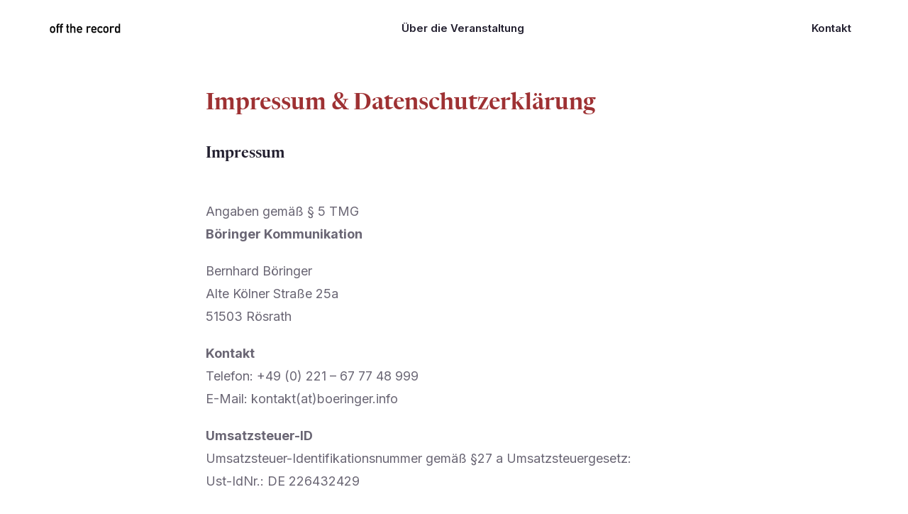

--- FILE ---
content_type: text/html
request_url: https://www.offtherecord.de/impressum
body_size: 9758
content:
<!DOCTYPE html><!-- This site was created in Webflow. https://webflow.com --><!-- Last Published: Sat Dec 06 2025 16:45:13 GMT+0000 (Coordinated Universal Time) --><html data-wf-domain="www.offtherecord.de" data-wf-page="625fde7985a4b3bb6f563812" data-wf-site="6218c2e63d37f7541b34ae7a"><head><meta charset="utf-8"/><title>Impressum</title><meta content="off the record ist Kölns Medien- und Netzwerkveranstaltung, die viermal jährlich im Consilium, im Rathaus der Stadt Köln, stattfindet." name="description"/><meta content="Impressum" property="og:title"/><meta content="off the record ist Kölns Medien- und Netzwerkveranstaltung, die viermal jährlich im Consilium, im Rathaus der Stadt Köln, stattfindet." property="og:description"/><meta content="Impressum" property="twitter:title"/><meta content="off the record ist Kölns Medien- und Netzwerkveranstaltung, die viermal jährlich im Consilium, im Rathaus der Stadt Köln, stattfindet." property="twitter:description"/><meta property="og:type" content="website"/><meta content="summary_large_image" name="twitter:card"/><meta content="width=device-width, initial-scale=1" name="viewport"/><meta content="Webflow" name="generator"/><link href="https://cdn.prod.website-files.com/6218c2e63d37f7541b34ae7a/css/off-the-record.webflow.shared.d5f65c4f0.css" rel="stylesheet" type="text/css"/><link href="https://fonts.googleapis.com" rel="preconnect"/><link href="https://fonts.gstatic.com" rel="preconnect" crossorigin="anonymous"/><script src="https://ajax.googleapis.com/ajax/libs/webfont/1.6.26/webfont.js" type="text/javascript"></script><script type="text/javascript">WebFont.load({  google: {    families: ["Inter:regular,500,600,700"]  }});</script><script type="text/javascript">!function(o,c){var n=c.documentElement,t=" w-mod-";n.className+=t+"js",("ontouchstart"in o||o.DocumentTouch&&c instanceof DocumentTouch)&&(n.className+=t+"touch")}(window,document);</script><link href="https://cdn.prod.website-files.com/6218c2e63d37f7541b34ae7a/623215a0dc6870b77efa8eb1_2.png" rel="shortcut icon" type="image/x-icon"/><link href="https://cdn.prod.website-files.com/6218c2e63d37f7541b34ae7a/62321524cc2bc70d91f81eed_Frame%201.png" rel="apple-touch-icon"/></head><body><div class="nav"><div class="container"><div class="mobile-menu"><div class="mobile-menu-wrap"><a href="/" class="mobile-link"><strong>Über die Veranstaltung</strong></a><div class="menu-line"></div><div class="menu-line"></div><a href="/kontakt" class="mobile-link"><strong>Kontakt</strong></a></div></div><div class="nav-menu"><a data-w-id="84231a41-70f1-d7c1-4fb9-7cd38fd3266f" href="#" class="hamburger-wrap w-inline-block"><img src="https://cdn.prod.website-files.com/6218c2e63d37f7541b34ae7a/622f6f7ec3f36e6f9e1a9623_hamburger.png" loading="lazy" sizes="100vw" srcset="https://cdn.prod.website-files.com/6218c2e63d37f7541b34ae7a/622f6f7ec3f36e6f9e1a9623_hamburger-p-500.png 500w, https://cdn.prod.website-files.com/6218c2e63d37f7541b34ae7a/622f6f7ec3f36e6f9e1a9623_hamburger.png 512w" alt=""/></a><a href="/" class="nav-link logo"></a><a href="/" class="nav-link">Über die Veranstaltung</a><a href="/kontakt" class="nav-link">Kontakt</a></div></div></div><div class="section first"><div class="container"><div target="_blank" class="rich-text w-richtext"><h1>Impressum &amp; Datenschutzerklärung</h1><h3><strong>Impressum</strong></h3><p><br/>Angaben gemäß § 5 TMG<br/><strong>Böringer Kommunikation</strong></p><p>Bernhard Böringer<br/>Alte Kölner Straße 25a<br/>51503 Rösrath</p><p><strong>Kontakt</strong><br/>Telefon: +49 (0) 221 – 67 77 48 999<br/>E-Mail: kontakt(at)boeringer.info</p><p><strong>Umsatzsteuer-ID</strong><br/>Umsatzsteuer-Identifikationsnummer gemäß §27 a Umsatzsteuergesetz:<br/>Ust-IdNr.: DE 226432429</p><p>Verantwortlich für den Inhalt nach § 55 Abs. 2 RStV<br/>Bernhard Böringer<br/>Alte Kölner Straße 25a<br/>51503 Rösrath</p><p><strong>Streitschlichtung</strong><br/>Die Europäische Kommission stellt eine Plattform zur Online-Streitbeilegung (OS) bereit: https://ec.europa.eu/consumers/odr.<br/>Unsere E-Mail-Adresse finden Sie oben im Impressum.</p><p>Wir sind nicht bereit oder verpflichtet, an Streitbeilegungsverfahren vor einer Verbraucherschlichtungsstelle teilzunehmen.</p><p><strong>Haftung für Inhalte</strong><br/>Als Diensteanbieter sind wir gemäß § 7 Abs.1 TMG für eigene Inhalte auf diesen Seiten nach den allgemeinen Gesetzen verantwortlich. Nach §§ 8 bis 10 TMG sind wir als Diensteanbieter jedoch nicht verpflichtet, übermittelte oder gespeicherte fremde Informationen zu überwachen oder nach Umständen zu forschen, die auf eine rechtswidrige Tätigkeit hinweisen.<br/>Verpflichtungen zur Entfernung oder Sperrung der Nutzung von Informationen nach den allgemeinen Gesetzen bleiben hiervon unberührt. Eine diesbezügliche Haftung ist jedoch erst ab dem Zeitpunkt der Kenntnis einer konkreten Rechtsverletzung möglich. Bei Bekanntwerden von entsprechenden Rechtsverletzungen werden wir diese Inhalte umgehend entfernen.</p><p><strong>Haftung für Links</strong><br/>Unser Angebot enthält Links zu externen Websites Dritter, auf deren Inhalte wir keinen Einfluss haben. Deshalb können wir für diese fremden Inhalte auch keine Gewähr übernehmen. Für die Inhalte der verlinkten Seiten ist stets der jeweilige Anbieter oder Betreiber der Seiten verantwortlich. Die verlinkten Seiten wurden zum Zeitpunkt der Verlinkung auf mögliche Rechtsverstöße überprüft. Rechtswidrige Inhalte waren zum Zeitpunkt der Verlinkung nicht erkennbar.<br/>Eine permanente inhaltliche Kontrolle der verlinkten Seiten ist jedoch ohne konkrete Anhaltspunkte einer Rechtsverletzung nicht zumutbar. Bei Bekanntwerden von Rechtsverletzungen werden wir derartige Links umgehend entfernen.</p><p><strong>Urheberrecht</strong><br/>Die durch die Seitenbetreiber erstellten Inhalte und Werke auf diesen Seiten unterliegen dem deutschen Urheberrecht. Die Vervielfältigung, Bearbeitung, Verbreitung und jede Art der Verwertung außerhalb der Grenzen des Urheberrechtes bedürfen der schriftlichen Zustimmung des jeweiligen Autors bzw. Erstellers. Downloads und Kopien dieser Seite sind nur für den privaten, nicht kommerziellen Gebrauch gestattet.<br/>Soweit die Inhalte auf dieser Seite nicht vom Betreiber erstellt wurden, werden die Urheberrechte Dritter beachtet. Insbesondere werden Inhalte Dritter als solche gekennzeichnet. Sollten Sie trotzdem auf eine Urheberrechtsverletzung aufmerksam werden, bitten wir um einen entsprechenden Hinweis. Bei Bekanntwerden von Rechtsverletzungen werden wir derartige Inhalte umgehend entfernen.</p><h3><strong>Datenschutzerklärung </strong></h3><h3>1. Datenschutz auf einen Blick</h3><p><strong>Allgemeine Hinweise<br/></strong>Die folgenden Hinweise geben einen einfachen Überblick darüber, was mit Ihren personenbezogenen Daten passiert, wenn Sie unsere Website besuchen. Personenbezogene Daten sind alle Daten, mit denen Sie persönlich identifiziert werden können. Ausführliche Informationen zum Thema Datenschutz entnehmen Sie unserer unter diesem Text aufgeführten Datenschutzerklärung.</p><h3>Datenerfassung auf unserer Website</h3><p><strong>Wer ist verantwortlich für die Datenerfassung auf dieser Website?<br/></strong>Die Datenverarbeitung auf dieser Website erfolgt durch den Websitebetreiber. Dessen Kontaktdaten können Sie dem Impressum dieser Website entnehmen.</p><p><strong>Wie erfassen wir Ihre Daten<br/></strong>Ihre Daten werden zum einen dadurch erhoben, dass Sie uns diese bei der Anmeldung zur Veranstaltung oder auf dem Kontaktformular mitteilen. Andere Daten werden automatisch beim Besuch der Website durch unsere IT-Systeme erfasst. Das sind vor allem technische Daten (z.B. Internetbrowser, Betriebssystem oder Uhrzeit des Seitenaufrufs). Die Erfassung dieser Daten erfolgt automatisch, sobald Sie unsere Website betreten.</p><p><strong>Wofür nutzen wir Ihre Daten? <br/>‍</strong>Ihre Daten dienen zur Erstellung der Gästeliste und zur Einlasskontrolle. Hier werden die Angaben „Name, Vorname, Firma“ den einladenden Partnern kommuniziert. Die jeweiligen gastgebenden Unternehmen sind auf der Einladung ersichtlich. Nur bei Ihrer aktiven Einwilligung auf dem Anmeldeformular kann auch Ihre Emailadresse allen einladenden Partnern transparent gemacht werden.<strong><br/></strong>Ein Teil der Daten wird erhoben, um eine fehlerfreie Bereitstellung der Website zu gewährleisten. Andere Daten können zur Analyse Ihres Nutzerverhaltens verwendet werden.</p><p>‍<strong>Welche Rechte haben Sie bezüglich Ihrer Daten?<br/></strong>Sie haben jederzeit das Recht unentgeltlich Auskunft über Herkunft, Empfänger und Zweck Ihrer gespeicherten personenbezogenen Daten zu erhalten. Sie haben außerdem ein Recht, die Berichtigung, Sperrung oder Löschung dieser Daten zu verlangen. Hierzu sowie zu weiteren Fragen zum Thema Datenschutz können Sie sich jederzeit unter der im Impressum angegebenen Adresse an uns wenden. Des Weiteren steht Ihnen ein Beschwerderecht bei der zuständigen Aufsichtsbehörde zu.</p><p><strong><br/></strong></p><p><strong>Analyse-Tools und Tools von Drittanbietern<br/></strong>Beim Besuch unserer Website kann Ihr Surf-Verhalten statistisch ausgewertet werden. Das geschieht vor allem mit Cookies und mit sogenannten Analyseprogrammen. Die Analyse Ihres Surf-Verhaltens erfolgt in der Regel anonym; das Surf-Verhalten kann nicht zu Ihnen zurückverfolgt werden. Sie können dieser Analyse widersprechen oder sie durch die Nichtbenutzung bestimmter Tools verhindern. Detaillierte Informationen dazu finden Sie in der folgenden Datenschutzerklärung.</p><p>Sie können dieser Analyse widersprechen. Über die Widerspruchsmöglichkeiten werden wir Sie in dieser Datenschutzerklärung informieren.</p><h3>2. Allgemeine Hinweise und Pflichtinformationen</h3><p><strong>Datenschutz<br/></strong>Die Betreiber dieser Seiten nehmen den Schutz Ihrer persönlichen Daten sehr ernst. Wir behandeln Ihre personenbezogenen Daten vertraulich und entsprechend der gesetzlichen Datenschutzvorschriften sowie dieser Datenschutzerklärung.</p><p>Wenn Sie diese Website benutzen, werden verschiedene personenbezogene Daten erhoben. Personenbezogene Daten sind Daten, mit denen Sie persönlich identifiziert werden können. Die vorliegende Datenschutzerklärung erläutert, welche Daten wir erheben und wofür wir sie nutzen. Sie erläutert auch, wie und zu welchem Zweck das geschieht.</p><p>Wir weisen darauf hin, dass die Datenübertragung im Internet (z.B. bei der Kommunikation per E-Mail) Sicherheitslücken aufweisen kann. Ein lückenloser Schutz der Daten vor dem Zugriff durch Dritte ist nicht möglich.</p><h3>Hinweis zur verantwortlichen Stelle</h3><p><strong>Die verantwortliche Stelle für die Datenverarbeitung auf dieser Website ist:<br/></strong>Bernhard Böringer<br/>kommunikation + medienprojekte<br/>Lindenallee 24<br/>50968 Köln</p><p>Telefon: +49 (0) 221 – 677 74 89 99<br/>Fax: +49 (0) 221 – 677 74 89 92<br/>Mobil: +49 (0) 160 – 902 13 25 7<br/>E-Mail: kontakt@boeringer.info</p><p>Verantwortliche Stelle ist die natürliche oder juristische Person, die allein oder gemeinsam mit anderen über die Zwecke und Mittel der Verarbeitung von personenbezogenen Daten (z.B. Namen, E-Mail-Adressen o. Ä.) entscheidet.</p><p><strong>Widerruf Ihrer Einwilligung zur Datenverarbeitung<br/></strong>Viele Datenverarbeitungsvorgänge sind nur mit Ihrer ausdrücklichen Einwilligung möglich. Sie können eine bereits erteilte Einwilligung jederzeit widerrufen. Dazu reicht eine formlose Mitteilung per E-Mail an uns. Die Rechtmäßigkeit der bis zum Widerruf erfolgten Datenverarbeitung bleibt vom Widerruf unberührt.</p><p><strong>Widerspruchsrecht gegen die Datenerhebung in besonderen Fällen sowie gegen Direktwerbung (Art. 21 DSGVO)</strong><br/><strong>Wenn die Datenverarbeitung auf Grundlage von Art. 6 Abs. 1 lit. e oder f DSGVO erfolgt, haben Sie jederzeit das Recht, aus Gründen, die sich aus Ihrer besonderen Situation ergeben, gegen die Verarbeitung Ihrer personenbezogenen Daten Widerspruch einzulegen; dies gilt auch für ein auf diese Bestimmungen gestütztes Profiling. Die jeweilige Rechtsgrundlage, auf denen eine Verarbeitung beruht, entnehmen Sie dieser Datenschutzerklärung. Wenn Sie Widerspruch einlegen, werden wir Ihre betroffenen personenbezogenen Daten nicht mehr verarbeiten, es sei denn, wir können zwingende schutzwürdige Gründe für die Verarbeitung nachweisen, die Ihre Interessen, Rechte und Freiheiten überwiegen oder die Verarbeitung dient der Geltendmachung, Ausübung oder Verteidigung von Rechtsansprüchen (Widerspruch nach Art. 21 Abs. 1 DSGVO).</strong></p><p><strong>Werden Ihre personenbezogenen Daten verarbeitet, um Direktwerbung zu betreiben, so haben Sie das Recht, jederzeit Widerspruch gegen die Verarbeitung Sie betreffender personenbezogener Daten zum Zwecke derartiger Werbung einzulegen; dies gilt auch für das Profiling, soweit es mit solcher Direktwerbung in Verbindung steht. Wenn Sie widersprechen, werden Ihre personenbezogenen Daten anschließend nicht mehr zum Zwecke der Direktwerbung verwendet (Widerspruch nach Art. 21 Abs. 2 DSGVO).</strong></p><p><strong>Beschwerderecht bei der zuständigen Aufsichtsbehörde<br/></strong>Im Falle datenschutzrechtlicher Verstöße steht dem Betroffenen ein Beschwerderecht bei der zuständigen Aufsichtsbehörde zu. Zuständige Aufsichtsbehörde in datenschutzrechtlichen Fragen ist der Landesdatenschutzbeauftragte des Bundeslandes, in dem unser Unternehmen seinen Sitz hat. Eine Liste der Datenschutzbeauftragten sowie deren Kontaktdaten können folgendem Link entnommen werden: https://www.bfdi.bund.de/DE/<br/>Infothek/Anschriften_Links/<br/>anschriften_links-node.htm</p><p><strong>Recht auf Datenübertragbarkeit<br/></strong>Sie haben das Recht, Daten, die wir auf Grundlage Ihrer Einwilligung oder in Erfüllung eines Vertrags automatisiert verarbeiten, an sich oder an einen Dritten in einem gängigen, maschinenlesbaren Format aushändigen zu lassen. Sofern Sie die direkte Übertragung der Daten an einen anderen Verantwortlichen verlangen, erfolgt dies nur, soweit es technisch machbar ist.</p><p><strong>SSL- bzw. TLS-Verschlüsselung<br/></strong>Diese Seite nutzt aus Sicherheitsgründen und zum Schutz der Übertragung vertraulicher Inhalte, wie zum Beispiel Bestellungen oder Anfragen, die Sie an uns als Seitenbetreiber senden, eine SSL-bzw. TLS-Verschlüsselung. Eine verschlüsselte Verbindung erkennen Sie daran, dass die Adresszeile des Browsers von “http://” auf “https://” wechselt und an dem Schloss-Symbol in Ihrer Browserzeile.</p><p><strong>Auskunft, Sperrung, Löschung<br/></strong>Sie haben im Rahmen der geltenden gesetzlichen Bestimmungen jederzeit das Recht auf unentgeltliche Auskunft über Ihre gespeicherten personenbezogenen Daten, deren Herkunft und Empfänger und den Zweck der Datenverarbeitung und ggf. ein Recht auf Berichtigung, Sperrung oder Löschung dieser Daten. Hierzu sowie zu weiteren Fragen zum Thema personenbezogene Daten können Sie sich jederzeit unter der im Impressum angegebenen Adresse an uns wenden.</p><p><strong>Widerspruch gegen Werbe-Mails<br/></strong>Der Nutzung von im Rahmen der Impressumspflicht veröffentlichten Kontaktdaten zur Übersendung von nicht ausdrücklich angeforderter Werbung und Informationsmaterialien wird hiermit widersprochen. Die Betreiber der Seiten behalten sich ausdrücklich rechtliche Schritte im Falle der unverlangten Zusendung von Werbeinformationen, etwa durch Spam-E-Mails, vor.</p><h3>3. Datenerfassung auf unserer Website</h3><p><strong>Cookies<br/></strong>Die Internetseiten verwenden teilweise so genannte Cookies. Cookies richten auf Ihrem Rechner keinen Schaden an und enthalten keine Viren. Cookies dienen dazu, unser Angebot nutzerfreundlicher, effektiver und sicherer zu machen. Cookies sind kleine Textdateien, die auf Ihrem Rechner abgelegt werden und die Ihr Browser speichert.</p><p>Die meisten der von uns verwendeten Cookies sind so genannte “Session-Cookies”. Sie werden nach Ende Ihres Besuchs automatisch gelöscht. Andere Cookies bleiben auf Ihrem Endgerät gespeichert bis Sie diese löschen. Diese Cookies ermöglichen es uns, Ihren Browser beim nächsten Besuch wiederzuerkennen.</p><p>Sie können Ihren Browser so einstellen, dass Sie über das Setzen von Cookies informiert werden und Cookies nur im Einzelfall erlauben, die Annahme von Cookies für bestimmte Fälle oder generell ausschließen sowie das automatische Löschen der Cookies beim Schließen des Browser aktivieren. Bei der Deaktivierung von Cookies kann die Funktionalität dieser Website eingeschränkt sein.</p><p>Cookies, die zur Durchführung des elektronischen Kommunikationsvorgangs oder zur Bereitstellung bestimmter, von Ihnen erwünschter Funktionen (z.B. Warenkorbfunktion) erforderlich sind, werden auf Grundlage von Art. 6 Abs. 1 lit. f DSGVO gespeichert. Der Websitebetreiber hat ein berechtigtes Interesse an der Speicherung von Cookies zur technisch fehlerfreien und optimierten Bereitstellung seiner Dienste. Soweit andere Cookies (z.B. Cookies zur Analyse Ihres Surfverhaltens) gespeichert werden, werden diese in dieser Datenschutzerklärung gesondert behandelt.</p><p><strong>Server-Log-Dateien<br/></strong>Der Provider der Seiten erhebt und speichert automatisch Informationen in so genannten Server-Log-Dateien, die Ihr Browser automatisch an uns übermittelt. Dies sind:</p><ul role="list"><li>Browsertyp und Browserversion</li><li>verwendetes Betriebssystem</li><li>Referrer URL</li><li>Hostname des zugreifenden Rechners</li><li>Uhrzeit der Serveranfrage</li><li>IP-Adresse</li></ul><p>Eine Zusammenführung dieser Daten mit anderen Datenquellen wird nicht vorgenommen.</p><p>Grundlage für die Datenverarbeitung ist Art. 6 Abs. 1 lit. f DSGVO, der die Verarbeitung von Daten zur Erfüllung eines Vertrags oder vorvertraglicher Maßnahmen gestattet.</p><p><strong>Kontaktformular<br/></strong>Wenn Sie uns per Kontaktformular Anfragen zukommen lassen, werden Ihre Angaben aus dem Anfrageformular inklusive der von Ihnen dort angegebenen Kontaktdaten zwecks Bearbeitung der Anfrage und für den Fall von Anschlussfragen bei uns gespeichert. Diese Daten geben wir nicht ohne Ihre Einwilligung weiter.</p><p>Die Verarbeitung der in das Kontaktformular eingegebenen Daten erfolgt somit ausschließlich auf Grundlage Ihrer Einwilligung (Art. 6 Abs. 1 lit. a DSGVO). Sie können diese Einwilligung jederzeit widerrufen. Dazu reicht eine formlose Mitteilung per E-Mail an uns. Die Rechtmäßigkeit der bis zum Widerruf erfolgten Datenverarbeitungsvorgänge bleibt vom Widerruf unberührt.</p><p>Die von Ihnen im Kontaktformular eingegebenen Daten verbleiben bei uns, bis Sie uns zur Löschung auffordern, Ihre Einwilligung zur Speicherung widerrufen oder der Zweck für die Datenspeicherung entfällt (z.B. nach abgeschlossener Bearbeitung Ihrer Anfrage). Zwingende gesetzliche Bestimmungen – insbesondere Aufbewahrungsfristen – bleiben unberührt.</p><h3>4. Analyse Tools und Werbung</h3><p><strong>Browser Plugin<br/></strong>Sie können die Speicherung der Cookies durch eine entsprechende Einstellung Ihrer Browser-Software verhindern; wir weisen Sie jedoch darauf hin, dass Sie in diesem Fall gegebenenfalls nicht sämtliche Funktionen dieser Website vollumfänglich werden nutzen können. Sie können darüber hinaus die Erfassung der durch den Cookie erzeugten und auf Ihre Nutzung der Website bezogenen Daten (inkl. Ihrer IP-Adresse) an Google sowie die Verarbeitung dieser Daten durch Google verhindern, indem Sie das unter dem folgenden Link verfügbare Browser-Plugin herunterladen und installieren: https://tools.google.com/dlpage<br/>/gaoptout?hl=de.</p><p><strong>Widerspruch gegen Datenerfassung<br/></strong>Sie können die Erfassung Ihrer Daten durch Google Analytics verhindern, indem Sie auf folgenden Link klicken. Es wird ein Opt-Out-Cookie gesetzt, der die Erfassung Ihrer Daten bei zukünftigen Besuchen dieser Website verhindert: <a href="#">Google Analytics deaktivieren</a>.</p><p>Mehr Informationen zum Umgang mit Nutzerdaten bei Google Analytics finden Sie in der Datenschutzerklärung von Google: https://support.google.com/analytics<br/>/answer/6004245?hl=de</p><h3>5. Newsletter</h3><p><strong>Newsletterdaten<br/></strong>Wenn Sie den auf der Website angebotenen Newsletter beziehen möchten, benötigen wir von Ihnen eine E-Mail-Adresse sowie Informationen, welche uns die Überprüfung gestatten, dass Sie der Inhaber der angegebenen E-Mail-Adresse sind und mit dem Empfang des Newsletters einverstanden sind. Weitere Daten werden nicht bzw. nur auf freiwilliger Basis erhoben. Diese Daten verwenden wir ausschließlich für den Versand der angeforderten Informationen und geben diese nicht an Dritte weiter.</p><p>Die Verarbeitung der in das Newsletteranmeldeformular eingegebenen Daten erfolgt ausschließlich auf Grundlage Ihrer Einwilligung (Art. 6 Abs. 1 lit. a DSGVO). Die erteilte Einwilligung zur Speicherung der Daten, der E-Mail-Adresse sowie deren Nutzung zum Versand des Newsletters können Sie jederzeit widerrufen, etwa über den „Austragen“-Link im Newsletter. Die Rechtmäßigkeit der bereits erfolgten Datenverarbeitungsvorgänge bleibt vom Widerruf unberührt.</p><p>Die von Ihnen zum Zwecke des Newsletter-Bezugs bei uns hinterlegten Daten werden von uns bis zu Ihrer Austragung aus dem Newsletter gespeichert und nach der Abbestellung des Newsletters gelöscht. Daten, die zu anderen Zwecken bei uns gespeichert wurden (z.B. E-Mail-Adressen für den Mitgliederbereich) bleiben hiervon unberührt.</p><p><strong>CleverReach<br/></strong>Diese Website nutzt CleverReach für den Versand von Newslettern. Anbieter ist die CleverReach GmbH &amp; Co. KG, Mühlenstr. 43, 26180 Rastede. CleverReach ist ein Dienst, mit dem der Newsletterversand organisiert und analysiert werden kann. Die von Ihnen zwecks Newsletterbezug eingegebenen Daten (z.B. E-Mail-Adresse) werden auf den Servern von CleverReach in Deutschland bzw. Irland gespeichert.</p><p>Unsere mit CleverReach versandten Newsletter ermöglichen uns die Analyse des Verhaltens der Newsletterempfänger. Hierbei kann u. a. analysiert werden, wie viele Empfänger die Newsletternachricht geöffnet haben und wie oft welcher Link im Newsletter angeklickt wurde. Mit Hilfe des sogenannten Conversion-Trackings kann außerdem analysiert werden, ob nach Anklicken des Links im Newsletter eine vorab definierte Aktion (z.B. Kauf eines Produkts auf unserer Website) erfolgt ist. Weitere Informationen zur Datenanalyse durch CleverReach-Newsletter erhalten Sie unter: https://www.cleverreach.com/de/<br/>funktionen/reporting-und-tracking/.</p><p>Die Datenverarbeitung erfolgt auf Grundlage Ihrer Einwilligung (Art. 6 Abs. 1 lit. a DSGVO). Sie können diese Einwilligung jederzeit widerrufen, indem Sie den Newsletter abbestellen. Die Rechtmäßigkeit der bereits erfolgten Datenverarbeitungsvorgänge bleibt vom Widerruf unberührt.</p><p>Wenn Sie keine Analyse durch CleverReach wollen, müssen Sie den Newsletter abbestellen. Hierfür stellen wir in jeder Newsletternachricht einen entsprechenden Link zur Verfügung. Des Weiteren können Sie den Newsletter auch direkt auf der Website abbestellen.</p><p>Die von Ihnen zum Zwecke des Newsletter-Bezugs bei uns hinterlegten Daten werden von uns bis zu Ihrer Austragung aus dem Newsletter gespeichert und nach der Abbestellung des Newsletters sowohl von unseren Servern als auch von den Servern von CleverReach gelöscht. Daten, die zu anderen Zwecken bei uns gespeichert wurden (z.B. E-Mail-Adressen für den Mitgliederbereich) bleiben hiervon unberührt.</p><p>Näheres entnehmen Sie den Datenschutzbestimmungen von CleverReach unter: https://www.cleverreach.com/de<br/>/datenschutz/</p><h3>6. Plugins und Tools</h3><p><strong>Google Web Fonts<br/></strong>Diese Seite nutzt zur einheitlichen Darstellung von Schriftarten so genannte Web Fonts, die von Google bereitgestellt werden. Beim Aufruf einer Seite lädt Ihr Browser die benötigten Web Fonts in ihren Browsercache, um Texte und Schriftarten korrekt anzuzeigen.</p><p>Zu diesem Zweck muss der von Ihnen verwendete Browser Verbindung zu den Servern von Google aufnehmen. Hierdurch erlangt Google Kenntnis darüber, dass über Ihre IP-Adresse unsere Website aufgerufen wurde. Die Nutzung von Google Web Fonts erfolgt im Interesse einer einheitlichen und ansprechenden Darstellung unserer Online-Angebote. Dies stellt ein berechtigtes Interesse im Sinne von Art. 6 Abs. 1 lit. f DSGVO dar.</p><p>Wenn Ihr Browser Web Fonts nicht unterstützt, wird eine Standardschrift von Ihrem Computer genutzt.</p><p>Weitere Informationen zu Google Web Fonts finden Sie unter https://developers.google.com/fonts<br/>/faq <br/>und in der Datenschutzerklärung von Google: https://www.google.com/policies<br/>/privacy/</p><p>‍</p></div></div></div><div class="footer"><div class="footer-line"></div><div class="footer-container"><div class="footer-column"><img src="https://cdn.prod.website-files.com/6218c2e63d37f7541b34ae7a/6218c3712c90c3a3b2c64d91_Logo-e1394194773148.jpeg" loading="lazy" width="140" alt="" class="mb-3"/><p class="paragraph max-width">off the record ist Kölns Medien- und Networkveranstaltung, die viermal jährlich im Consilium, im Rathaus der Stadt Köln, stattfindet.<br/><br/>Konzept &amp; Realisation: <br/>Böringer Kommunikation, Köln</p><a href="#" class="footer-link-wrap w-inline-block"><img src="https://cdn.prod.website-files.com/6218c2e63d37f7541b34ae7a/6218c2e63d37f7fda034aebd_email.svg" width="19" alt="" class="footer-icon"/><p class="footer-contact-info">kontakt(at)boeringer.info</p></a><a href="#" class="footer-link-wrap w-inline-block"><img src="https://cdn.prod.website-files.com/6218c2e63d37f7541b34ae7a/6218c2e63d37f71fda34aebe_phone-call.svg" width="19" alt="" class="footer-icon"/><p class="footer-contact-info">+49 221 677748999</p></a></div><div class="footer-column-wrap"><div class="footer-column hidden"><div class="footer-title">Resources</div><a href="#" class="footer-link">Blog</a><a href="/impressum" aria-current="page" class="footer-link w--current">Privacy Policy</a><a href="/theme/terms-of-service" class="footer-link">Terms of Use</a></div></div></div><div class="footer-wrapper"><div class="footer-credits">Copyright 2025 off the record | <a href="/impressum" aria-current="page" class="w--current">Datenschutz &amp; Impressum</a></div></div></div><script src="https://d3e54v103j8qbb.cloudfront.net/js/jquery-3.5.1.min.dc5e7f18c8.js?site=6218c2e63d37f7541b34ae7a" type="text/javascript" integrity="sha256-9/aliU8dGd2tb6OSsuzixeV4y/faTqgFtohetphbbj0=" crossorigin="anonymous"></script><script src="https://cdn.prod.website-files.com/6218c2e63d37f7541b34ae7a/js/webflow.schunk.36b8fb49256177c8.js" type="text/javascript"></script><script src="https://cdn.prod.website-files.com/6218c2e63d37f7541b34ae7a/js/webflow.schunk.4ef8cc51255f8ade.js" type="text/javascript"></script><script src="https://cdn.prod.website-files.com/6218c2e63d37f7541b34ae7a/js/webflow.8e25e863.45e576be379bb662.js" type="text/javascript"></script></body></html>

--- FILE ---
content_type: text/css
request_url: https://cdn.prod.website-files.com/6218c2e63d37f7541b34ae7a/css/off-the-record.webflow.shared.d5f65c4f0.css
body_size: 18413
content:
html {
  -webkit-text-size-adjust: 100%;
  -ms-text-size-adjust: 100%;
  font-family: sans-serif;
}

body {
  margin: 0;
}

article, aside, details, figcaption, figure, footer, header, hgroup, main, menu, nav, section, summary {
  display: block;
}

audio, canvas, progress, video {
  vertical-align: baseline;
  display: inline-block;
}

audio:not([controls]) {
  height: 0;
  display: none;
}

[hidden], template {
  display: none;
}

a {
  background-color: #0000;
}

a:active, a:hover {
  outline: 0;
}

abbr[title] {
  border-bottom: 1px dotted;
}

b, strong {
  font-weight: bold;
}

dfn {
  font-style: italic;
}

h1 {
  margin: .67em 0;
  font-size: 2em;
}

mark {
  color: #000;
  background: #ff0;
}

small {
  font-size: 80%;
}

sub, sup {
  vertical-align: baseline;
  font-size: 75%;
  line-height: 0;
  position: relative;
}

sup {
  top: -.5em;
}

sub {
  bottom: -.25em;
}

img {
  border: 0;
}

svg:not(:root) {
  overflow: hidden;
}

hr {
  box-sizing: content-box;
  height: 0;
}

pre {
  overflow: auto;
}

code, kbd, pre, samp {
  font-family: monospace;
  font-size: 1em;
}

button, input, optgroup, select, textarea {
  color: inherit;
  font: inherit;
  margin: 0;
}

button {
  overflow: visible;
}

button, select {
  text-transform: none;
}

button, html input[type="button"], input[type="reset"] {
  -webkit-appearance: button;
  cursor: pointer;
}

button[disabled], html input[disabled] {
  cursor: default;
}

button::-moz-focus-inner, input::-moz-focus-inner {
  border: 0;
  padding: 0;
}

input {
  line-height: normal;
}

input[type="checkbox"], input[type="radio"] {
  box-sizing: border-box;
  padding: 0;
}

input[type="number"]::-webkit-inner-spin-button, input[type="number"]::-webkit-outer-spin-button {
  height: auto;
}

input[type="search"] {
  -webkit-appearance: none;
}

input[type="search"]::-webkit-search-cancel-button, input[type="search"]::-webkit-search-decoration {
  -webkit-appearance: none;
}

legend {
  border: 0;
  padding: 0;
}

textarea {
  overflow: auto;
}

optgroup {
  font-weight: bold;
}

table {
  border-collapse: collapse;
  border-spacing: 0;
}

td, th {
  padding: 0;
}

@font-face {
  font-family: webflow-icons;
  src: url("[data-uri]") format("truetype");
  font-weight: normal;
  font-style: normal;
}

[class^="w-icon-"], [class*=" w-icon-"] {
  speak: none;
  font-variant: normal;
  text-transform: none;
  -webkit-font-smoothing: antialiased;
  -moz-osx-font-smoothing: grayscale;
  font-style: normal;
  font-weight: normal;
  line-height: 1;
  font-family: webflow-icons !important;
}

.w-icon-slider-right:before {
  content: "";
}

.w-icon-slider-left:before {
  content: "";
}

.w-icon-nav-menu:before {
  content: "";
}

.w-icon-arrow-down:before, .w-icon-dropdown-toggle:before {
  content: "";
}

.w-icon-file-upload-remove:before {
  content: "";
}

.w-icon-file-upload-icon:before {
  content: "";
}

* {
  box-sizing: border-box;
}

html {
  height: 100%;
}

body {
  color: #333;
  background-color: #fff;
  min-height: 100%;
  margin: 0;
  font-family: Arial, sans-serif;
  font-size: 14px;
  line-height: 20px;
}

img {
  vertical-align: middle;
  max-width: 100%;
  display: inline-block;
}

html.w-mod-touch * {
  background-attachment: scroll !important;
}

.w-block {
  display: block;
}

.w-inline-block {
  max-width: 100%;
  display: inline-block;
}

.w-clearfix:before, .w-clearfix:after {
  content: " ";
  grid-area: 1 / 1 / 2 / 2;
  display: table;
}

.w-clearfix:after {
  clear: both;
}

.w-hidden {
  display: none;
}

.w-button {
  color: #fff;
  line-height: inherit;
  cursor: pointer;
  background-color: #3898ec;
  border: 0;
  border-radius: 0;
  padding: 9px 15px;
  text-decoration: none;
  display: inline-block;
}

input.w-button {
  -webkit-appearance: button;
}

html[data-w-dynpage] [data-w-cloak] {
  color: #0000 !important;
}

.w-code-block {
  margin: unset;
}

pre.w-code-block code {
  all: inherit;
}

.w-optimization {
  display: contents;
}

.w-webflow-badge, .w-webflow-badge > img {
  box-sizing: unset;
  width: unset;
  height: unset;
  max-height: unset;
  max-width: unset;
  min-height: unset;
  min-width: unset;
  margin: unset;
  padding: unset;
  float: unset;
  clear: unset;
  border: unset;
  border-radius: unset;
  background: unset;
  background-image: unset;
  background-position: unset;
  background-size: unset;
  background-repeat: unset;
  background-origin: unset;
  background-clip: unset;
  background-attachment: unset;
  background-color: unset;
  box-shadow: unset;
  transform: unset;
  direction: unset;
  font-family: unset;
  font-weight: unset;
  color: unset;
  font-size: unset;
  line-height: unset;
  font-style: unset;
  font-variant: unset;
  text-align: unset;
  letter-spacing: unset;
  -webkit-text-decoration: unset;
  text-decoration: unset;
  text-indent: unset;
  text-transform: unset;
  list-style-type: unset;
  text-shadow: unset;
  vertical-align: unset;
  cursor: unset;
  white-space: unset;
  word-break: unset;
  word-spacing: unset;
  word-wrap: unset;
  transition: unset;
}

.w-webflow-badge {
  white-space: nowrap;
  cursor: pointer;
  box-shadow: 0 0 0 1px #0000001a, 0 1px 3px #0000001a;
  visibility: visible !important;
  opacity: 1 !important;
  z-index: 2147483647 !important;
  color: #aaadb0 !important;
  overflow: unset !important;
  background-color: #fff !important;
  border-radius: 3px !important;
  width: auto !important;
  height: auto !important;
  margin: 0 !important;
  padding: 6px !important;
  font-size: 12px !important;
  line-height: 14px !important;
  text-decoration: none !important;
  display: inline-block !important;
  position: fixed !important;
  inset: auto 12px 12px auto !important;
  transform: none !important;
}

.w-webflow-badge > img {
  position: unset;
  visibility: unset !important;
  opacity: 1 !important;
  vertical-align: middle !important;
  display: inline-block !important;
}

h1, h2, h3, h4, h5, h6 {
  margin-bottom: 10px;
  font-weight: bold;
}

h1 {
  margin-top: 20px;
  font-size: 38px;
  line-height: 44px;
}

h2 {
  margin-top: 20px;
  font-size: 32px;
  line-height: 36px;
}

h3 {
  margin-top: 20px;
  font-size: 24px;
  line-height: 30px;
}

h4 {
  margin-top: 10px;
  font-size: 18px;
  line-height: 24px;
}

h5 {
  margin-top: 10px;
  font-size: 14px;
  line-height: 20px;
}

h6 {
  margin-top: 10px;
  font-size: 12px;
  line-height: 18px;
}

p {
  margin-top: 0;
  margin-bottom: 10px;
}

blockquote {
  border-left: 5px solid #e2e2e2;
  margin: 0 0 10px;
  padding: 10px 20px;
  font-size: 18px;
  line-height: 22px;
}

figure {
  margin: 0 0 10px;
}

figcaption {
  text-align: center;
  margin-top: 5px;
}

ul, ol {
  margin-top: 0;
  margin-bottom: 10px;
  padding-left: 40px;
}

.w-list-unstyled {
  padding-left: 0;
  list-style: none;
}

.w-embed:before, .w-embed:after {
  content: " ";
  grid-area: 1 / 1 / 2 / 2;
  display: table;
}

.w-embed:after {
  clear: both;
}

.w-video {
  width: 100%;
  padding: 0;
  position: relative;
}

.w-video iframe, .w-video object, .w-video embed {
  border: none;
  width: 100%;
  height: 100%;
  position: absolute;
  top: 0;
  left: 0;
}

fieldset {
  border: 0;
  margin: 0;
  padding: 0;
}

button, [type="button"], [type="reset"] {
  cursor: pointer;
  -webkit-appearance: button;
  border: 0;
}

.w-form {
  margin: 0 0 15px;
}

.w-form-done {
  text-align: center;
  background-color: #ddd;
  padding: 20px;
  display: none;
}

.w-form-fail {
  background-color: #ffdede;
  margin-top: 10px;
  padding: 10px;
  display: none;
}

label {
  margin-bottom: 5px;
  font-weight: bold;
  display: block;
}

.w-input, .w-select {
  color: #333;
  vertical-align: middle;
  background-color: #fff;
  border: 1px solid #ccc;
  width: 100%;
  height: 38px;
  margin-bottom: 10px;
  padding: 8px 12px;
  font-size: 14px;
  line-height: 1.42857;
  display: block;
}

.w-input::placeholder, .w-select::placeholder {
  color: #999;
}

.w-input:focus, .w-select:focus {
  border-color: #3898ec;
  outline: 0;
}

.w-input[disabled], .w-select[disabled], .w-input[readonly], .w-select[readonly], fieldset[disabled] .w-input, fieldset[disabled] .w-select {
  cursor: not-allowed;
}

.w-input[disabled]:not(.w-input-disabled), .w-select[disabled]:not(.w-input-disabled), .w-input[readonly], .w-select[readonly], fieldset[disabled]:not(.w-input-disabled) .w-input, fieldset[disabled]:not(.w-input-disabled) .w-select {
  background-color: #eee;
}

textarea.w-input, textarea.w-select {
  height: auto;
}

.w-select {
  background-color: #f3f3f3;
}

.w-select[multiple] {
  height: auto;
}

.w-form-label {
  cursor: pointer;
  margin-bottom: 0;
  font-weight: normal;
  display: inline-block;
}

.w-radio {
  margin-bottom: 5px;
  padding-left: 20px;
  display: block;
}

.w-radio:before, .w-radio:after {
  content: " ";
  grid-area: 1 / 1 / 2 / 2;
  display: table;
}

.w-radio:after {
  clear: both;
}

.w-radio-input {
  float: left;
  margin: 3px 0 0 -20px;
  line-height: normal;
}

.w-file-upload {
  margin-bottom: 10px;
  display: block;
}

.w-file-upload-input {
  opacity: 0;
  z-index: -100;
  width: .1px;
  height: .1px;
  position: absolute;
  overflow: hidden;
}

.w-file-upload-default, .w-file-upload-uploading, .w-file-upload-success {
  color: #333;
  display: inline-block;
}

.w-file-upload-error {
  margin-top: 10px;
  display: block;
}

.w-file-upload-default.w-hidden, .w-file-upload-uploading.w-hidden, .w-file-upload-error.w-hidden, .w-file-upload-success.w-hidden {
  display: none;
}

.w-file-upload-uploading-btn {
  cursor: pointer;
  background-color: #fafafa;
  border: 1px solid #ccc;
  margin: 0;
  padding: 8px 12px;
  font-size: 14px;
  font-weight: normal;
  display: flex;
}

.w-file-upload-file {
  background-color: #fafafa;
  border: 1px solid #ccc;
  flex-grow: 1;
  justify-content: space-between;
  margin: 0;
  padding: 8px 9px 8px 11px;
  display: flex;
}

.w-file-upload-file-name {
  font-size: 14px;
  font-weight: normal;
  display: block;
}

.w-file-remove-link {
  cursor: pointer;
  width: auto;
  height: auto;
  margin-top: 3px;
  margin-left: 10px;
  padding: 3px;
  display: block;
}

.w-icon-file-upload-remove {
  margin: auto;
  font-size: 10px;
}

.w-file-upload-error-msg {
  color: #ea384c;
  padding: 2px 0;
  display: inline-block;
}

.w-file-upload-info {
  padding: 0 12px;
  line-height: 38px;
  display: inline-block;
}

.w-file-upload-label {
  cursor: pointer;
  background-color: #fafafa;
  border: 1px solid #ccc;
  margin: 0;
  padding: 8px 12px;
  font-size: 14px;
  font-weight: normal;
  display: inline-block;
}

.w-icon-file-upload-icon, .w-icon-file-upload-uploading {
  width: 20px;
  margin-right: 8px;
  display: inline-block;
}

.w-icon-file-upload-uploading {
  height: 20px;
}

.w-container {
  max-width: 940px;
  margin-left: auto;
  margin-right: auto;
}

.w-container:before, .w-container:after {
  content: " ";
  grid-area: 1 / 1 / 2 / 2;
  display: table;
}

.w-container:after {
  clear: both;
}

.w-container .w-row {
  margin-left: -10px;
  margin-right: -10px;
}

.w-row:before, .w-row:after {
  content: " ";
  grid-area: 1 / 1 / 2 / 2;
  display: table;
}

.w-row:after {
  clear: both;
}

.w-row .w-row {
  margin-left: 0;
  margin-right: 0;
}

.w-col {
  float: left;
  width: 100%;
  min-height: 1px;
  padding-left: 10px;
  padding-right: 10px;
  position: relative;
}

.w-col .w-col {
  padding-left: 0;
  padding-right: 0;
}

.w-col-1 {
  width: 8.33333%;
}

.w-col-2 {
  width: 16.6667%;
}

.w-col-3 {
  width: 25%;
}

.w-col-4 {
  width: 33.3333%;
}

.w-col-5 {
  width: 41.6667%;
}

.w-col-6 {
  width: 50%;
}

.w-col-7 {
  width: 58.3333%;
}

.w-col-8 {
  width: 66.6667%;
}

.w-col-9 {
  width: 75%;
}

.w-col-10 {
  width: 83.3333%;
}

.w-col-11 {
  width: 91.6667%;
}

.w-col-12 {
  width: 100%;
}

.w-hidden-main {
  display: none !important;
}

@media screen and (max-width: 991px) {
  .w-container {
    max-width: 728px;
  }

  .w-hidden-main {
    display: inherit !important;
  }

  .w-hidden-medium {
    display: none !important;
  }

  .w-col-medium-1 {
    width: 8.33333%;
  }

  .w-col-medium-2 {
    width: 16.6667%;
  }

  .w-col-medium-3 {
    width: 25%;
  }

  .w-col-medium-4 {
    width: 33.3333%;
  }

  .w-col-medium-5 {
    width: 41.6667%;
  }

  .w-col-medium-6 {
    width: 50%;
  }

  .w-col-medium-7 {
    width: 58.3333%;
  }

  .w-col-medium-8 {
    width: 66.6667%;
  }

  .w-col-medium-9 {
    width: 75%;
  }

  .w-col-medium-10 {
    width: 83.3333%;
  }

  .w-col-medium-11 {
    width: 91.6667%;
  }

  .w-col-medium-12 {
    width: 100%;
  }

  .w-col-stack {
    width: 100%;
    left: auto;
    right: auto;
  }
}

@media screen and (max-width: 767px) {
  .w-hidden-main, .w-hidden-medium {
    display: inherit !important;
  }

  .w-hidden-small {
    display: none !important;
  }

  .w-row, .w-container .w-row {
    margin-left: 0;
    margin-right: 0;
  }

  .w-col {
    width: 100%;
    left: auto;
    right: auto;
  }

  .w-col-small-1 {
    width: 8.33333%;
  }

  .w-col-small-2 {
    width: 16.6667%;
  }

  .w-col-small-3 {
    width: 25%;
  }

  .w-col-small-4 {
    width: 33.3333%;
  }

  .w-col-small-5 {
    width: 41.6667%;
  }

  .w-col-small-6 {
    width: 50%;
  }

  .w-col-small-7 {
    width: 58.3333%;
  }

  .w-col-small-8 {
    width: 66.6667%;
  }

  .w-col-small-9 {
    width: 75%;
  }

  .w-col-small-10 {
    width: 83.3333%;
  }

  .w-col-small-11 {
    width: 91.6667%;
  }

  .w-col-small-12 {
    width: 100%;
  }
}

@media screen and (max-width: 479px) {
  .w-container {
    max-width: none;
  }

  .w-hidden-main, .w-hidden-medium, .w-hidden-small {
    display: inherit !important;
  }

  .w-hidden-tiny {
    display: none !important;
  }

  .w-col {
    width: 100%;
  }

  .w-col-tiny-1 {
    width: 8.33333%;
  }

  .w-col-tiny-2 {
    width: 16.6667%;
  }

  .w-col-tiny-3 {
    width: 25%;
  }

  .w-col-tiny-4 {
    width: 33.3333%;
  }

  .w-col-tiny-5 {
    width: 41.6667%;
  }

  .w-col-tiny-6 {
    width: 50%;
  }

  .w-col-tiny-7 {
    width: 58.3333%;
  }

  .w-col-tiny-8 {
    width: 66.6667%;
  }

  .w-col-tiny-9 {
    width: 75%;
  }

  .w-col-tiny-10 {
    width: 83.3333%;
  }

  .w-col-tiny-11 {
    width: 91.6667%;
  }

  .w-col-tiny-12 {
    width: 100%;
  }
}

.w-widget {
  position: relative;
}

.w-widget-map {
  width: 100%;
  height: 400px;
}

.w-widget-map label {
  width: auto;
  display: inline;
}

.w-widget-map img {
  max-width: inherit;
}

.w-widget-map .gm-style-iw {
  text-align: center;
}

.w-widget-map .gm-style-iw > button {
  display: none !important;
}

.w-widget-twitter {
  overflow: hidden;
}

.w-widget-twitter-count-shim {
  vertical-align: top;
  text-align: center;
  background: #fff;
  border: 1px solid #758696;
  border-radius: 3px;
  width: 28px;
  height: 20px;
  display: inline-block;
  position: relative;
}

.w-widget-twitter-count-shim * {
  pointer-events: none;
  -webkit-user-select: none;
  user-select: none;
}

.w-widget-twitter-count-shim .w-widget-twitter-count-inner {
  text-align: center;
  color: #999;
  font-family: serif;
  font-size: 15px;
  line-height: 12px;
  position: relative;
}

.w-widget-twitter-count-shim .w-widget-twitter-count-clear {
  display: block;
  position: relative;
}

.w-widget-twitter-count-shim.w--large {
  width: 36px;
  height: 28px;
}

.w-widget-twitter-count-shim.w--large .w-widget-twitter-count-inner {
  font-size: 18px;
  line-height: 18px;
}

.w-widget-twitter-count-shim:not(.w--vertical) {
  margin-left: 5px;
  margin-right: 8px;
}

.w-widget-twitter-count-shim:not(.w--vertical).w--large {
  margin-left: 6px;
}

.w-widget-twitter-count-shim:not(.w--vertical):before, .w-widget-twitter-count-shim:not(.w--vertical):after {
  content: " ";
  pointer-events: none;
  border: solid #0000;
  width: 0;
  height: 0;
  position: absolute;
  top: 50%;
  left: 0;
}

.w-widget-twitter-count-shim:not(.w--vertical):before {
  border-width: 4px;
  border-color: #75869600 #5d6c7b #75869600 #75869600;
  margin-top: -4px;
  margin-left: -9px;
}

.w-widget-twitter-count-shim:not(.w--vertical).w--large:before {
  border-width: 5px;
  margin-top: -5px;
  margin-left: -10px;
}

.w-widget-twitter-count-shim:not(.w--vertical):after {
  border-width: 4px;
  border-color: #fff0 #fff #fff0 #fff0;
  margin-top: -4px;
  margin-left: -8px;
}

.w-widget-twitter-count-shim:not(.w--vertical).w--large:after {
  border-width: 5px;
  margin-top: -5px;
  margin-left: -9px;
}

.w-widget-twitter-count-shim.w--vertical {
  width: 61px;
  height: 33px;
  margin-bottom: 8px;
}

.w-widget-twitter-count-shim.w--vertical:before, .w-widget-twitter-count-shim.w--vertical:after {
  content: " ";
  pointer-events: none;
  border: solid #0000;
  width: 0;
  height: 0;
  position: absolute;
  top: 100%;
  left: 50%;
}

.w-widget-twitter-count-shim.w--vertical:before {
  border-width: 5px;
  border-color: #5d6c7b #75869600 #75869600;
  margin-left: -5px;
}

.w-widget-twitter-count-shim.w--vertical:after {
  border-width: 4px;
  border-color: #fff #fff0 #fff0;
  margin-left: -4px;
}

.w-widget-twitter-count-shim.w--vertical .w-widget-twitter-count-inner {
  font-size: 18px;
  line-height: 22px;
}

.w-widget-twitter-count-shim.w--vertical.w--large {
  width: 76px;
}

.w-background-video {
  color: #fff;
  height: 500px;
  position: relative;
  overflow: hidden;
}

.w-background-video > video {
  object-fit: cover;
  z-index: -100;
  background-position: 50%;
  background-size: cover;
  width: 100%;
  height: 100%;
  margin: auto;
  position: absolute;
  inset: -100%;
}

.w-background-video > video::-webkit-media-controls-start-playback-button {
  -webkit-appearance: none;
  display: none !important;
}

.w-background-video--control {
  background-color: #0000;
  padding: 0;
  position: absolute;
  bottom: 1em;
  right: 1em;
}

.w-background-video--control > [hidden] {
  display: none !important;
}

.w-slider {
  text-align: center;
  clear: both;
  -webkit-tap-highlight-color: #0000;
  tap-highlight-color: #0000;
  background: #ddd;
  height: 300px;
  position: relative;
}

.w-slider-mask {
  z-index: 1;
  white-space: nowrap;
  height: 100%;
  display: block;
  position: relative;
  left: 0;
  right: 0;
  overflow: hidden;
}

.w-slide {
  vertical-align: top;
  white-space: normal;
  text-align: left;
  width: 100%;
  height: 100%;
  display: inline-block;
  position: relative;
}

.w-slider-nav {
  z-index: 2;
  text-align: center;
  -webkit-tap-highlight-color: #0000;
  tap-highlight-color: #0000;
  height: 40px;
  margin: auto;
  padding-top: 10px;
  position: absolute;
  inset: auto 0 0;
}

.w-slider-nav.w-round > div {
  border-radius: 100%;
}

.w-slider-nav.w-num > div {
  font-size: inherit;
  line-height: inherit;
  width: auto;
  height: auto;
  padding: .2em .5em;
}

.w-slider-nav.w-shadow > div {
  box-shadow: 0 0 3px #3336;
}

.w-slider-nav-invert {
  color: #fff;
}

.w-slider-nav-invert > div {
  background-color: #2226;
}

.w-slider-nav-invert > div.w-active {
  background-color: #222;
}

.w-slider-dot {
  cursor: pointer;
  background-color: #fff6;
  width: 1em;
  height: 1em;
  margin: 0 3px .5em;
  transition: background-color .1s, color .1s;
  display: inline-block;
  position: relative;
}

.w-slider-dot.w-active {
  background-color: #fff;
}

.w-slider-dot:focus {
  outline: none;
  box-shadow: 0 0 0 2px #fff;
}

.w-slider-dot:focus.w-active {
  box-shadow: none;
}

.w-slider-arrow-left, .w-slider-arrow-right {
  cursor: pointer;
  color: #fff;
  -webkit-tap-highlight-color: #0000;
  tap-highlight-color: #0000;
  -webkit-user-select: none;
  user-select: none;
  width: 80px;
  margin: auto;
  font-size: 40px;
  position: absolute;
  inset: 0;
  overflow: hidden;
}

.w-slider-arrow-left [class^="w-icon-"], .w-slider-arrow-right [class^="w-icon-"], .w-slider-arrow-left [class*=" w-icon-"], .w-slider-arrow-right [class*=" w-icon-"] {
  position: absolute;
}

.w-slider-arrow-left:focus, .w-slider-arrow-right:focus {
  outline: 0;
}

.w-slider-arrow-left {
  z-index: 3;
  right: auto;
}

.w-slider-arrow-right {
  z-index: 4;
  left: auto;
}

.w-icon-slider-left, .w-icon-slider-right {
  width: 1em;
  height: 1em;
  margin: auto;
  inset: 0;
}

.w-slider-aria-label {
  clip: rect(0 0 0 0);
  border: 0;
  width: 1px;
  height: 1px;
  margin: -1px;
  padding: 0;
  position: absolute;
  overflow: hidden;
}

.w-slider-force-show {
  display: block !important;
}

.w-dropdown {
  text-align: left;
  z-index: 900;
  margin-left: auto;
  margin-right: auto;
  display: inline-block;
  position: relative;
}

.w-dropdown-btn, .w-dropdown-toggle, .w-dropdown-link {
  vertical-align: top;
  color: #222;
  text-align: left;
  white-space: nowrap;
  margin-left: auto;
  margin-right: auto;
  padding: 20px;
  text-decoration: none;
  position: relative;
}

.w-dropdown-toggle {
  -webkit-user-select: none;
  user-select: none;
  cursor: pointer;
  padding-right: 40px;
  display: inline-block;
}

.w-dropdown-toggle:focus {
  outline: 0;
}

.w-icon-dropdown-toggle {
  width: 1em;
  height: 1em;
  margin: auto 20px auto auto;
  position: absolute;
  top: 0;
  bottom: 0;
  right: 0;
}

.w-dropdown-list {
  background: #ddd;
  min-width: 100%;
  display: none;
  position: absolute;
}

.w-dropdown-list.w--open {
  display: block;
}

.w-dropdown-link {
  color: #222;
  padding: 10px 20px;
  display: block;
}

.w-dropdown-link.w--current {
  color: #0082f3;
}

.w-dropdown-link:focus {
  outline: 0;
}

@media screen and (max-width: 767px) {
  .w-nav-brand {
    padding-left: 10px;
  }
}

.w-lightbox-backdrop {
  cursor: auto;
  letter-spacing: normal;
  text-indent: 0;
  text-shadow: none;
  text-transform: none;
  visibility: visible;
  white-space: normal;
  word-break: normal;
  word-spacing: normal;
  word-wrap: normal;
  color: #fff;
  text-align: center;
  z-index: 2000;
  opacity: 0;
  -webkit-user-select: none;
  -moz-user-select: none;
  -webkit-tap-highlight-color: transparent;
  background: #000000e6;
  outline: 0;
  font-family: Helvetica Neue, Helvetica, Ubuntu, Segoe UI, Verdana, sans-serif;
  font-size: 17px;
  font-style: normal;
  font-weight: 300;
  line-height: 1.2;
  list-style: disc;
  position: fixed;
  inset: 0;
  -webkit-transform: translate(0);
}

.w-lightbox-backdrop, .w-lightbox-container {
  -webkit-overflow-scrolling: touch;
  height: 100%;
  overflow: auto;
}

.w-lightbox-content {
  height: 100vh;
  position: relative;
  overflow: hidden;
}

.w-lightbox-view {
  opacity: 0;
  width: 100vw;
  height: 100vh;
  position: absolute;
}

.w-lightbox-view:before {
  content: "";
  height: 100vh;
}

.w-lightbox-group, .w-lightbox-group .w-lightbox-view, .w-lightbox-group .w-lightbox-view:before {
  height: 86vh;
}

.w-lightbox-frame, .w-lightbox-view:before {
  vertical-align: middle;
  display: inline-block;
}

.w-lightbox-figure {
  margin: 0;
  position: relative;
}

.w-lightbox-group .w-lightbox-figure {
  cursor: pointer;
}

.w-lightbox-img {
  width: auto;
  max-width: none;
  height: auto;
}

.w-lightbox-image {
  float: none;
  max-width: 100vw;
  max-height: 100vh;
  display: block;
}

.w-lightbox-group .w-lightbox-image {
  max-height: 86vh;
}

.w-lightbox-caption {
  text-align: left;
  text-overflow: ellipsis;
  white-space: nowrap;
  background: #0006;
  padding: .5em 1em;
  position: absolute;
  bottom: 0;
  left: 0;
  right: 0;
  overflow: hidden;
}

.w-lightbox-embed {
  width: 100%;
  height: 100%;
  position: absolute;
  inset: 0;
}

.w-lightbox-control {
  cursor: pointer;
  background-position: center;
  background-repeat: no-repeat;
  background-size: 24px;
  width: 4em;
  transition: all .3s;
  position: absolute;
  top: 0;
}

.w-lightbox-left {
  background-image: url("[data-uri]");
  display: none;
  bottom: 0;
  left: 0;
}

.w-lightbox-right {
  background-image: url("[data-uri]");
  display: none;
  bottom: 0;
  right: 0;
}

.w-lightbox-close {
  background-image: url("[data-uri]");
  background-size: 18px;
  height: 2.6em;
  right: 0;
}

.w-lightbox-strip {
  white-space: nowrap;
  padding: 0 1vh;
  line-height: 0;
  position: absolute;
  bottom: 0;
  left: 0;
  right: 0;
  overflow: auto hidden;
}

.w-lightbox-item {
  box-sizing: content-box;
  cursor: pointer;
  width: 10vh;
  padding: 2vh 1vh;
  display: inline-block;
  -webkit-transform: translate3d(0, 0, 0);
}

.w-lightbox-active {
  opacity: .3;
}

.w-lightbox-thumbnail {
  background: #222;
  height: 10vh;
  position: relative;
  overflow: hidden;
}

.w-lightbox-thumbnail-image {
  position: absolute;
  top: 0;
  left: 0;
}

.w-lightbox-thumbnail .w-lightbox-tall {
  width: 100%;
  top: 50%;
  transform: translate(0, -50%);
}

.w-lightbox-thumbnail .w-lightbox-wide {
  height: 100%;
  left: 50%;
  transform: translate(-50%);
}

.w-lightbox-spinner {
  box-sizing: border-box;
  border: 5px solid #0006;
  border-radius: 50%;
  width: 40px;
  height: 40px;
  margin-top: -20px;
  margin-left: -20px;
  animation: .8s linear infinite spin;
  position: absolute;
  top: 50%;
  left: 50%;
}

.w-lightbox-spinner:after {
  content: "";
  border: 3px solid #0000;
  border-bottom-color: #fff;
  border-radius: 50%;
  position: absolute;
  inset: -4px;
}

.w-lightbox-hide {
  display: none;
}

.w-lightbox-noscroll {
  overflow: hidden;
}

@media (min-width: 768px) {
  .w-lightbox-content {
    height: 96vh;
    margin-top: 2vh;
  }

  .w-lightbox-view, .w-lightbox-view:before {
    height: 96vh;
  }

  .w-lightbox-group, .w-lightbox-group .w-lightbox-view, .w-lightbox-group .w-lightbox-view:before {
    height: 84vh;
  }

  .w-lightbox-image {
    max-width: 96vw;
    max-height: 96vh;
  }

  .w-lightbox-group .w-lightbox-image {
    max-width: 82.3vw;
    max-height: 84vh;
  }

  .w-lightbox-left, .w-lightbox-right {
    opacity: .5;
    display: block;
  }

  .w-lightbox-close {
    opacity: .8;
  }

  .w-lightbox-control:hover {
    opacity: 1;
  }
}

.w-lightbox-inactive, .w-lightbox-inactive:hover {
  opacity: 0;
}

.w-richtext:before, .w-richtext:after {
  content: " ";
  grid-area: 1 / 1 / 2 / 2;
  display: table;
}

.w-richtext:after {
  clear: both;
}

.w-richtext[contenteditable="true"]:before, .w-richtext[contenteditable="true"]:after {
  white-space: initial;
}

.w-richtext ol, .w-richtext ul {
  overflow: hidden;
}

.w-richtext .w-richtext-figure-selected.w-richtext-figure-type-video div:after, .w-richtext .w-richtext-figure-selected[data-rt-type="video"] div:after, .w-richtext .w-richtext-figure-selected.w-richtext-figure-type-image div, .w-richtext .w-richtext-figure-selected[data-rt-type="image"] div {
  outline: 2px solid #2895f7;
}

.w-richtext figure.w-richtext-figure-type-video > div:after, .w-richtext figure[data-rt-type="video"] > div:after {
  content: "";
  display: none;
  position: absolute;
  inset: 0;
}

.w-richtext figure {
  max-width: 60%;
  position: relative;
}

.w-richtext figure > div:before {
  cursor: default !important;
}

.w-richtext figure img {
  width: 100%;
}

.w-richtext figure figcaption.w-richtext-figcaption-placeholder {
  opacity: .6;
}

.w-richtext figure div {
  color: #0000;
  font-size: 0;
}

.w-richtext figure.w-richtext-figure-type-image, .w-richtext figure[data-rt-type="image"] {
  display: table;
}

.w-richtext figure.w-richtext-figure-type-image > div, .w-richtext figure[data-rt-type="image"] > div {
  display: inline-block;
}

.w-richtext figure.w-richtext-figure-type-image > figcaption, .w-richtext figure[data-rt-type="image"] > figcaption {
  caption-side: bottom;
  display: table-caption;
}

.w-richtext figure.w-richtext-figure-type-video, .w-richtext figure[data-rt-type="video"] {
  width: 60%;
  height: 0;
}

.w-richtext figure.w-richtext-figure-type-video iframe, .w-richtext figure[data-rt-type="video"] iframe {
  width: 100%;
  height: 100%;
  position: absolute;
  top: 0;
  left: 0;
}

.w-richtext figure.w-richtext-figure-type-video > div, .w-richtext figure[data-rt-type="video"] > div {
  width: 100%;
}

.w-richtext figure.w-richtext-align-center {
  clear: both;
  margin-left: auto;
  margin-right: auto;
}

.w-richtext figure.w-richtext-align-center.w-richtext-figure-type-image > div, .w-richtext figure.w-richtext-align-center[data-rt-type="image"] > div {
  max-width: 100%;
}

.w-richtext figure.w-richtext-align-normal {
  clear: both;
}

.w-richtext figure.w-richtext-align-fullwidth {
  text-align: center;
  clear: both;
  width: 100%;
  max-width: 100%;
  margin-left: auto;
  margin-right: auto;
  display: block;
}

.w-richtext figure.w-richtext-align-fullwidth > div {
  padding-bottom: inherit;
  display: inline-block;
}

.w-richtext figure.w-richtext-align-fullwidth > figcaption {
  display: block;
}

.w-richtext figure.w-richtext-align-floatleft {
  float: left;
  clear: none;
  margin-right: 15px;
}

.w-richtext figure.w-richtext-align-floatright {
  float: right;
  clear: none;
  margin-left: 15px;
}

.w-nav {
  z-index: 1000;
  background: #ddd;
  position: relative;
}

.w-nav:before, .w-nav:after {
  content: " ";
  grid-area: 1 / 1 / 2 / 2;
  display: table;
}

.w-nav:after {
  clear: both;
}

.w-nav-brand {
  float: left;
  color: #333;
  text-decoration: none;
  position: relative;
}

.w-nav-link {
  vertical-align: top;
  color: #222;
  text-align: left;
  margin-left: auto;
  margin-right: auto;
  padding: 20px;
  text-decoration: none;
  display: inline-block;
  position: relative;
}

.w-nav-link.w--current {
  color: #0082f3;
}

.w-nav-menu {
  float: right;
  position: relative;
}

[data-nav-menu-open] {
  text-align: center;
  background: #c8c8c8;
  min-width: 200px;
  position: absolute;
  top: 100%;
  left: 0;
  right: 0;
  overflow: visible;
  display: block !important;
}

.w--nav-link-open {
  display: block;
  position: relative;
}

.w-nav-overlay {
  width: 100%;
  display: none;
  position: absolute;
  top: 100%;
  left: 0;
  right: 0;
  overflow: hidden;
}

.w-nav-overlay [data-nav-menu-open] {
  top: 0;
}

.w-nav[data-animation="over-left"] .w-nav-overlay {
  width: auto;
}

.w-nav[data-animation="over-left"] .w-nav-overlay, .w-nav[data-animation="over-left"] [data-nav-menu-open] {
  z-index: 1;
  top: 0;
  right: auto;
}

.w-nav[data-animation="over-right"] .w-nav-overlay {
  width: auto;
}

.w-nav[data-animation="over-right"] .w-nav-overlay, .w-nav[data-animation="over-right"] [data-nav-menu-open] {
  z-index: 1;
  top: 0;
  left: auto;
}

.w-nav-button {
  float: right;
  cursor: pointer;
  -webkit-tap-highlight-color: #0000;
  tap-highlight-color: #0000;
  -webkit-user-select: none;
  user-select: none;
  padding: 18px;
  font-size: 24px;
  display: none;
  position: relative;
}

.w-nav-button:focus {
  outline: 0;
}

.w-nav-button.w--open {
  color: #fff;
  background-color: #c8c8c8;
}

.w-nav[data-collapse="all"] .w-nav-menu {
  display: none;
}

.w-nav[data-collapse="all"] .w-nav-button, .w--nav-dropdown-open, .w--nav-dropdown-toggle-open {
  display: block;
}

.w--nav-dropdown-list-open {
  position: static;
}

@media screen and (max-width: 991px) {
  .w-nav[data-collapse="medium"] .w-nav-menu {
    display: none;
  }

  .w-nav[data-collapse="medium"] .w-nav-button {
    display: block;
  }
}

@media screen and (max-width: 767px) {
  .w-nav[data-collapse="small"] .w-nav-menu {
    display: none;
  }

  .w-nav[data-collapse="small"] .w-nav-button {
    display: block;
  }

  .w-nav-brand {
    padding-left: 10px;
  }
}

@media screen and (max-width: 479px) {
  .w-nav[data-collapse="tiny"] .w-nav-menu {
    display: none;
  }

  .w-nav[data-collapse="tiny"] .w-nav-button {
    display: block;
  }
}

.w-tabs {
  position: relative;
}

.w-tabs:before, .w-tabs:after {
  content: " ";
  grid-area: 1 / 1 / 2 / 2;
  display: table;
}

.w-tabs:after {
  clear: both;
}

.w-tab-menu {
  position: relative;
}

.w-tab-link {
  vertical-align: top;
  text-align: left;
  cursor: pointer;
  color: #222;
  background-color: #ddd;
  padding: 9px 30px;
  text-decoration: none;
  display: inline-block;
  position: relative;
}

.w-tab-link.w--current {
  background-color: #c8c8c8;
}

.w-tab-link:focus {
  outline: 0;
}

.w-tab-content {
  display: block;
  position: relative;
  overflow: hidden;
}

.w-tab-pane {
  display: none;
  position: relative;
}

.w--tab-active {
  display: block;
}

@media screen and (max-width: 479px) {
  .w-tab-link {
    display: block;
  }
}

.w-ix-emptyfix:after {
  content: "";
}

@keyframes spin {
  0% {
    transform: rotate(0);
  }

  100% {
    transform: rotate(360deg);
  }
}

.w-dyn-empty {
  background-color: #ddd;
  padding: 10px;
}

.w-dyn-hide, .w-dyn-bind-empty, .w-condition-invisible {
  display: none !important;
}

.wf-layout-layout {
  display: grid;
}

@font-face {
  font-family: Newsreader Display;
  src: url("https://cdn.prod.website-files.com/6218c2e63d37f7541b34ae7a/6218c2e63d37f7259f34aeb1_Newsreader%20Display-Regular.ttf") format("truetype");
  font-weight: 400;
  font-style: normal;
  font-display: swap;
}

@font-face {
  font-family: Newsreader Display;
  src: url("https://cdn.prod.website-files.com/6218c2e63d37f7541b34ae7a/6218c2e63d37f7318b34aeb2_Newsreader%20Display-SemiBold.ttf") format("truetype");
  font-weight: 600;
  font-style: normal;
  font-display: swap;
}

@font-face {
  font-family: Newsreader Display;
  src: url("https://cdn.prod.website-files.com/6218c2e63d37f7541b34ae7a/6218c2e63d37f751aa34aeb0_Newsreader%20Display-Medium.ttf") format("truetype");
  font-weight: 500;
  font-style: normal;
  font-display: swap;
}

:root {
  --black: #221f2f;
  --dim-grey: #6a6674;
  --white-smoke: #f0f5f6;
  --teal: #39818b;
  --medium-sea-green: #39ac6e;
}

body {
  color: var(--black);
  font-family: Inter, sans-serif;
  font-size: 16px;
  line-height: 1.5;
}

h1 {
  color: #9e3133;
  margin-top: 0;
  margin-bottom: 15px;
  font-family: Newsreader Display, sans-serif;
  font-size: 48px;
  font-weight: 600;
  line-height: 1.05;
}

h2 {
  color: var(--black);
  margin-top: 0;
  margin-bottom: 20px;
  font-family: Newsreader Display, sans-serif;
  font-size: 48px;
  font-weight: 600;
  line-height: 1.2;
}

h3 {
  margin-top: 20px;
  margin-bottom: 10px;
  font-family: Newsreader Display, sans-serif;
  font-size: 36px;
  font-weight: 600;
  line-height: 1.3;
}

h4 {
  margin-top: 10px;
  margin-bottom: 10px;
  font-family: Newsreader Display, sans-serif;
  font-size: 30px;
  font-weight: 600;
  line-height: 1.4;
}

h5 {
  margin-top: 10px;
  margin-bottom: 10px;
  font-size: 24px;
  font-weight: 700;
  line-height: 1.4;
}

h6 {
  text-transform: uppercase;
  margin-top: 10px;
  margin-bottom: 10px;
  font-size: 15px;
  font-weight: 700;
  line-height: 1;
}

p {
  color: var(--dim-grey);
  margin-bottom: 0;
}

a {
  color: var(--dim-grey);
  font-weight: 600;
  text-decoration: none;
  transition: color .4s cubic-bezier(.165, .84, .44, 1);
}

a:hover {
  color: var(--black);
}

ul, ol {
  color: var(--dim-grey);
  margin-top: 0;
  margin-bottom: 10px;
  padding-left: 40px;
}

li {
  margin-bottom: 15px;
}

strong {
  font-weight: bold;
}

blockquote {
  border-left: 5px solid var(--dim-grey);
  color: var(--dim-grey);
  margin-bottom: 10px;
  padding: 10px 20px;
  font-size: 18px;
  line-height: 1.5;
}

.section {
  flex-direction: column;
  justify-content: center;
  align-items: center;
  width: 100%;
  padding-top: 33px;
  padding-bottom: 80px;
  display: flex;
  position: relative;
  overflow: hidden;
}

.section.hero {
  height: 100vh;
  padding-top: 17.5vh;
  padding-bottom: 0;
}

.section.first {
  padding-top: 17.5vh;
}

.section.top-page-category {
  padding-top: 25vh;
  padding-bottom: 7.5vh;
}

.section.page-category {
  padding-top: 7.5vh;
  padding-bottom: 7.5vh;
}

.section.about-hero {
  height: 100vh;
  padding-top: 0;
  padding-bottom: 0;
  overflow: hidden;
}

.section.blog-post {
  padding-top: 160px;
}

.container {
  flex-direction: column;
  justify-content: center;
  align-items: center;
  width: 90%;
  max-width: 1140px;
  display: flex;
}

.container.logos {
  margin-top: 7.5vh;
  margin-bottom: 10px;
  padding-top: 0;
  padding-bottom: 0;
}

.horizontal-grid {
  background-color: #9e31330d;
  grid-template-rows: auto;
  grid-template-columns: 1fr 1fr;
  grid-auto-columns: 1fr;
  width: 100%;
  padding-top: 60px;
  padding-bottom: 60px;
  display: grid;
}

.feature-column {
  flex-direction: column;
  justify-content: center;
  align-items: flex-start;
  display: flex;
}

.feature-column.right-text {
  margin-left: 24px;
  padding-right: 4vw;
}

.feature-column.left-text {
  padding-left: 4vw;
}

.feature-column.image-left {
  align-items: flex-end;
}

.feature-image.right {
  margin-left: -4vw;
}

.feature-image.left {
  margin-top: 40px;
  margin-right: 2vw;
  padding-left: 50px;
  padding-right: 6px;
}

.h2-title {
  color: #9e3133;
}

.h2-title.align-left {
  align-self: flex-start;
  margin-bottom: 45px;
  font-size: 42px;
}

.subtitle {
  color: var(--dim-grey);
  margin-bottom: 10px;
  font-family: Inter, sans-serif;
  font-size: 20px;
  line-height: 1.5;
}

.subtitle.centered {
  text-align: center;
  max-width: 700px;
  margin-bottom: 30px;
  font-weight: 400;
}

.subtitle.bottom-margin {
  margin-bottom: 30px;
}

.paragraph {
  color: var(--dim-grey);
  padding-right: 12px;
  font-family: Inter, sans-serif;
  font-size: 16px;
  line-height: 1.5;
}

.paragraph.centered {
  text-align: center;
  max-width: 600px;
}

.paragraph.max-width {
  max-width: 340px;
  margin-bottom: 20px;
}

.links-wrap {
  grid-column-gap: 20px;
  grid-template-rows: auto;
  grid-template-columns: 1fr 1fr;
  grid-auto-columns: 1fr;
  justify-content: space-between;
  align-items: center;
  margin-top: 20px;
  margin-left: -10px;
  display: grid;
}

.link-block {
  align-items: center;
  padding: 10px;
  display: flex;
}

.link-text {
  color: var(--black);
  font-family: Inter, sans-serif;
  font-size: 16px;
  font-weight: 700;
  line-height: 1;
}

.chevron-icon {
  width: 12px;
  height: 12px;
  margin-top: 2px;
  margin-left: 5px;
}

.hero-title {
  text-align: center;
  max-width: 840px;
  margin-top: 0;
  margin-bottom: 30px;
  font-size: 64px;
}

.buttons-wrap {
  grid-column-gap: 40px;
  grid-template-rows: auto;
  grid-template-columns: 1fr 1fr;
  grid-auto-columns: 1fr;
  display: grid;
}

.button {
  background-color: #9e3133;
  border-radius: 2px;
  justify-content: center;
  align-items: center;
  padding: 18px 35px;
  font-size: 16px;
  font-weight: 600;
  line-height: 1;
  transition: background-color .4s cubic-bezier(.165, .84, .44, 1);
  display: flex;
}

.button:hover {
  background-color: var(--black);
  color: var(--white-smoke);
}

.button.secondary {
  border: 1px solid var(--teal);
  color: var(--teal);
  background-color: #0000;
}

.button.secondary:hover {
  background-color: var(--white-smoke);
}

.button.top-margin {
  margin-top: 30px;
}

.logo-grid {
  grid-template-rows: repeat(auto-fit, 125px);
  grid-template-columns: 1fr 1fr 1fr 1fr 1fr 1fr;
  grid-auto-columns: 1fr;
  grid-auto-flow: column;
  width: 100%;
  margin-top: 20px;
  margin-bottom: -20px;
  padding-bottom: 0;
  display: grid;
}

.mobile-menu-bar {
  background-color: #fff;
  width: 60%;
  height: 1px;
}

.nav-button {
  color: #fff;
  letter-spacing: 0;
  background-color: #9e3133;
  border-radius: 2px;
  grid-template-rows: auto auto;
  grid-template-columns: 1fr 1fr;
  grid-auto-columns: 1fr;
  justify-content: flex-start;
  align-items: center;
  padding: 8px 15px;
  font-weight: 600;
  text-decoration: none;
  transition: background-color .4s cubic-bezier(.165, .84, .44, 1);
  display: inline-block;
}

.nav-button:hover {
  background-color: var(--black);
  color: var(--white-smoke);
}

.nav {
  z-index: 9999;
  justify-content: center;
  align-items: center;
  width: 100%;
  height: 80px;
  display: flex;
  position: absolute;
  top: 0;
}

.nav-link {
  color: var(--black);
  text-align: center;
  justify-content: center;
  align-items: center;
  height: 44px;
  padding-left: 10px;
  padding-right: 10px;
  font-size: 15px;
  font-weight: 600;
  text-decoration: none;
  transition: color .4s cubic-bezier(.165, .84, .44, 1);
  display: flex;
}

.nav-link:hover {
  color: #9e3133;
}

.nav-link.w--current {
  color: var(--black);
}

.nav-link.w--current:hover {
  color: #9e3133;
}

.nav-link.logo {
  background-image: url("https://cdn.prod.website-files.com/6218c2e63d37f7541b34ae7a/6218c3712c90c3a3b2c64d91_Logo-e1394194773148.jpeg");
  background-position: 50%;
  background-repeat: no-repeat;
  background-size: contain;
  width: 100px;
  padding-left: 0;
  padding-right: 0;
}

.button-text {
  float: left;
  text-transform: none;
  font-size: 15px;
  line-height: 1.75;
}

.hamburger-wrap {
  flex-direction: column;
  justify-content: center;
  align-items: center;
  display: none;
}

.mobile-menu {
  display: none;
}

.nav-menu {
  justify-content: space-between;
  align-items: center;
  width: 100%;
  height: 44px;
  max-height: 44px;
  display: flex;
  position: relative;
}

.summary-grid {
  flex-direction: column;
  grid-template-rows: auto auto;
  grid-template-columns: auto auto;
  grid-auto-columns: 1fr;
  align-items: center;
  width: 100%;
  display: flex;
}

.summary-card {
  background-color: #f0f5f6;
  padding: 40px;
}

.summary-card.large {
  width: 52vw;
  max-width: 660px;
}

.summary-card.small {
  background-color: var(--white-smoke);
  width: 36vw;
  max-width: 460px;
}

.summary-row {
  justify-content: space-between;
  align-items: stretch;
  width: 100%;
  display: flex;
}

.summary-row.bottom-margin {
  align-items: stretch;
  margin-bottom: 20px;
}

.h3-features-title {
  color: var(--teal);
  margin-top: 0;
  margin-bottom: 20px;
  font-family: Newsreader Display, sans-serif;
  font-size: 32px;
  font-weight: 600;
  line-height: 1.2;
}

.right-arrow {
  background-color: var(--white-smoke);
  border-top-right-radius: 20px;
  border-bottom-right-radius: 20px;
  justify-content: center;
  align-items: center;
  width: 60px;
  height: 40px;
  margin-bottom: 0;
  margin-left: 0;
  margin-right: 0;
  display: flex;
  bottom: -75px;
  left: 60px;
}

.testimonial-pic {
  border-top-left-radius: 10px;
  border-top-right-radius: 10px;
  margin-bottom: 0;
}

.testimonial-stars {
  color: #1c1a1a;
  margin-bottom: 15px;
  font-weight: 400;
}

.slide-nav {
  display: none;
  overflow: visible;
}

.slider-arrow-icon {
  height: 16px;
}

.testimonial-slide {
  background-color: var(--white-smoke);
  width: 385px;
  height: auto;
  margin-right: 20px;
}

.left-arrow {
  background-color: var(--white-smoke);
  color: #0bbef2;
  border-top-left-radius: 20px;
  border-bottom-left-radius: 20px;
  justify-content: center;
  align-items: center;
  width: 60px;
  height: 40px;
  margin-bottom: 0;
  display: flex;
  bottom: -75px;
  left: 0;
}

.testimonial-card {
  width: 65%;
  min-width: 250px;
}

.testimonial-slider {
  background-color: #0000;
  border: 2px #000;
  width: 90%;
  max-width: 1200px;
  height: auto;
  display: flex;
  overflow: visible;
}

.testimonial-quote {
  color: var(--dim-grey);
  font-size: 16px;
}

.slider-container {
  width: 90%;
  max-width: 1140px;
}

.testimonial-quote-summary {
  color: var(--teal);
  text-align: center;
  margin-bottom: 25px;
  font-family: Newsreader Display, sans-serif;
  font-size: 32px;
  font-weight: 600;
  line-height: 1;
}

.testimonial-wrap {
  flex-direction: column;
  align-items: center;
  width: 100%;
  padding: 40px 30px;
  display: flex;
  position: relative;
}

.testimonial-review {
  background-color: #fff;
  border-bottom-right-radius: 10px;
  border-bottom-left-radius: 10px;
  padding: 25px 20px;
}

.mask {
  width: 385px;
  height: auto;
  overflow: visible;
}

.cta-grid {
  grid-column-gap: 20px;
  grid-row-gap: 20px;
  grid-template-rows: auto;
  grid-template-columns: 1fr 1fr;
  grid-auto-columns: 1fr;
  width: 100%;
  display: grid;
}

.cta-card {
  background-color: var(--white-smoke);
  flex-direction: column;
  justify-content: center;
  align-items: flex-start;
  padding: 40px;
  display: flex;
}

.cta-image {
  width: 90%;
  margin-bottom: 40px;
}

.footer {
  flex-direction: column;
  justify-content: center;
  align-items: center;
  padding-top: 12.5vh;
  padding-bottom: 4.5vh;
  display: flex;
}

.footer-container {
  grid-column-gap: 20px;
  grid-template-rows: auto;
  grid-template-columns: 1fr 1fr;
  grid-auto-columns: 1fr;
  width: 90%;
  max-width: 1140px;
  margin-bottom: 20px;
  display: grid;
}

.footer-column {
  flex-direction: column;
  justify-content: flex-start;
  align-items: flex-start;
  display: flex;
}

.footer-column.hidden {
  display: none;
}

.footer-column-wrap {
  grid-template-rows: auto;
  grid-template-columns: 1fr 1fr 1fr;
  grid-auto-columns: 1fr;
  display: grid;
}

.footer-title {
  margin-bottom: 15px;
  font-size: 16px;
  font-weight: 700;
  line-height: 1.25;
}

.footer-link {
  color: var(--dim-grey);
  margin-top: 8px;
  margin-bottom: 8px;
  font-weight: 400;
  line-height: 1.25;
  transition: color .4s cubic-bezier(.165, .84, .44, 1);
}

.footer-link:hover {
  color: var(--black);
}

.footer-link-wrap {
  color: var(--dim-grey);
  align-items: center;
  margin-bottom: 15px;
  text-decoration: none;
  transition: color .4s cubic-bezier(.165, .84, .44, 1);
  display: flex;
}

.footer-link-wrap:hover {
  color: var(--black);
}

.footer-icon {
  margin-right: 10px;
}

.footer-contact-info {
  text-align: left;
  margin-bottom: 0;
  font-size: 16px;
  font-weight: 400;
}

.footer-logo {
  color: var(--black);
  margin-bottom: 25px;
  font-family: Newsreader Display, sans-serif;
  font-size: 26px;
  font-weight: 600;
  line-height: .8;
}

.footer-line {
  background-color: var(--dim-grey);
  width: 90%;
  max-width: 1140px;
  height: 1px;
  margin-bottom: 7.5vh;
}

.pricing-cards-wrap {
  grid-column-gap: 20px;
  grid-template-rows: auto;
  grid-template-columns: 1fr 1fr 1fr;
  grid-auto-columns: 1fr;
  width: 100%;
  display: grid;
}

.pricing-card {
  background-color: var(--white-smoke);
  flex-direction: column;
  justify-content: center;
  align-items: center;
  width: 100%;
  padding: 40px 45px;
  display: flex;
}

.plan-features-container {
  flex-direction: column;
  align-items: flex-start;
  width: 100%;
  min-width: 200px;
  display: flex;
}

.plan-features-info {
  flex-direction: row;
  justify-content: center;
  align-items: center;
  margin-bottom: 10px;
  display: flex;
}

.plan-features-info.last {
  margin-bottom: 30px;
}

.pricing-icon {
  width: 15px;
  margin-right: 10px;
}

.plan-features {
  color: var(--dim-grey);
  font-size: 16px;
  line-height: 1.5;
}

.feature-info-text {
  background-color: var(--teal);
  color: var(--white-smoke);
  text-transform: uppercase;
  border-radius: 3px;
  margin-left: 10px;
  padding: 4px 5px;
  font-size: 12px;
  font-weight: 700;
  line-height: 1;
}

.plan-description {
  color: var(--dim-grey);
  text-align: center;
  max-width: 200px;
  margin-bottom: 40px;
  font-size: 16px;
  line-height: 1.8;
}

.plan-name {
  color: var(--teal);
  margin-bottom: 10px;
  font-family: Newsreader Display, sans-serif;
  font-size: 32px;
  font-weight: 600;
  line-height: 1.1;
}

.plan-price {
  color: var(--teal);
  margin-bottom: 7px;
  font-family: Newsreader Display, sans-serif;
  font-size: 56px;
  font-weight: 600;
  line-height: 1.2;
}

.plan-price-details {
  color: var(--dim-grey);
  margin-bottom: 25px;
  line-height: 1.8;
}

.faq-answer {
  color: var(--dim-grey);
  margin-bottom: 20px;
  font-size: 18px;
  font-weight: 400;
}

.faq-number {
  color: var(--dim-grey);
  text-transform: uppercase;
  font-size: 15px;
  font-weight: 500;
  line-height: 1.5;
}

.faq-arrow {
  color: var(--teal);
  font-size: 20px;
  font-weight: 500;
  line-height: 32px;
}

.faq-container {
  justify-content: space-between;
  align-items: center;
  width: 100%;
  display: flex;
  position: relative;
}

.faq-answer-container {
  overflow: hidden;
}

.faq-question-container {
  flex: 1;
  margin-right: 50px;
}

.faq-button {
  cursor: pointer;
  align-items: flex-start;
  display: flex;
}

.faq-content {
  padding-top: 40px;
}

.faq-content.first {
  padding-top: 0;
}

.faq-divider {
  background-color: var(--teal);
  height: 1px;
}

.faq-question {
  color: var(--teal);
  margin-top: 20px;
  margin-bottom: 20px;
  font-family: Newsreader Display, sans-serif;
  font-size: 36px;
  font-weight: 600;
  line-height: 1.1;
}

.faq-background {
  background-color: var(--white-smoke);
  padding: 40px;
}

.link-span {
  color: var(--teal);
  font-weight: 700;
}

.radio-buttons-wrap {
  justify-content: center;
  align-items: center;
  margin-bottom: 50px;
  display: flex;
}

.radio-button-container {
  background-color: #0000;
  justify-content: center;
  align-items: center;
  padding: 5px;
  display: flex;
}

.radio-button-container.w--current {
  background-color: #0000;
}

.radio-button {
  border: 1px solid var(--teal);
  cursor: pointer;
  border-radius: 50%;
  justify-content: center;
  align-items: center;
  width: 23px;
  height: 23px;
  display: flex;
}

.radio-dot {
  background-color: var(--teal);
  border-radius: 50%;
  width: 14px;
  height: 14px;
}

.radio-dot.monthly {
  display: none;
}

.radio-button-text {
  color: var(--dim-grey);
  margin-left: 8px;
  font-size: 16px;
  line-height: 1;
}

.green-span {
  color: var(--medium-sea-green);
  margin-right: 25px;
  font-weight: 700;
}

.cards-grid {
  grid-column-gap: 0px;
  grid-row-gap: 20px;
  grid-template-rows: auto auto auto auto auto;
  grid-template-columns: 1fr;
  grid-auto-columns: 1fr;
  width: 100%;
  display: grid;
}

.card {
  grid-column-gap: 16px;
  grid-row-gap: 16px;
  background-color: var(--white-smoke);
  grid-template-rows: auto;
  grid-template-columns: 1fr 3.6fr 5.4fr;
  grid-auto-columns: 1fr;
  align-items: flex-start;
  width: 840px;
  padding: 80px;
  display: grid;
}

.card-number {
  color: var(--teal);
  font-family: Newsreader Display, sans-serif;
  font-size: 32px;
  font-weight: 600;
  line-height: 1;
  display: flex;
}

.card-title {
  color: var(--teal);
  width: auto;
  min-width: 200px;
  margin-top: 0;
  margin-bottom: 0;
  font-family: Newsreader Display, sans-serif;
  font-size: 32px;
  font-weight: 600;
  line-height: 1;
}

.card-text {
  color: var(--dim-grey);
  font-size: 18px;
  line-height: 1.8;
}

.pricing-button {
  background-color: var(--teal);
  border-radius: 2px;
  justify-content: center;
  align-items: center;
  width: 100%;
  padding: 18px 35px;
  font-size: 16px;
  font-weight: 700;
  line-height: 1;
  transition-property: background-color;
  display: flex;
}

.pricing-button:hover {
  color: #fff;
  background-color: #39818bd9;
}

.pricing-button.secondary {
  border: 1px solid var(--teal);
  color: var(--teal);
  background-color: #0000;
  transition: color .6s cubic-bezier(.165, .84, .44, 1), background-color .6s cubic-bezier(.165, .84, .44, 1);
}

.pricing-button.secondary:hover {
  color: var(--white-smoke);
  background-color: #39818bd9;
}

.blog-post-title-small {
  color: var(--black);
  margin-bottom: 15px;
  font-family: Newsreader Display, sans-serif;
  font-size: 21px;
  font-weight: 600;
  line-height: 1.25;
}

.thumbnail-container {
  margin-bottom: 20px;
  overflow: hidden;
}

.category-small-text {
  color: #fff;
  text-transform: uppercase;
  font-size: 12px;
  font-weight: 700;
  line-height: 120%;
}

.blog-post-summary {
  color: var(--dim-grey);
  margin-bottom: 0;
  font-size: 16px;
  font-weight: 400;
  line-height: 1.5;
  text-decoration: none;
}

.blog-post-summary.small {
  font-size: 14px;
}

.thumbnail-image {
  object-fit: cover;
  object-position: 50% 0%;
  width: 100%;
  height: 220px;
}

.thumbnail-image.featured {
  height: 280px;
}

.blog-featured-grid {
  grid-column-gap: 30px;
  grid-row-gap: 40px;
  grid-template-rows: auto;
  grid-template-columns: 1fr 1fr;
  grid-auto-columns: 1fr;
  display: grid;
}

.blog-post-grid {
  grid-column-gap: 30px;
  grid-row-gap: 30px;
  grid-template-rows: auto;
  grid-template-columns: 1fr 1fr 1fr;
  grid-auto-columns: 1fr;
  display: grid;
}

.blog-post-card {
  position: relative;
  overflow: visible;
}

.blog-post-featured {
  color: var(--black);
  margin-top: 0;
  margin-bottom: 15px;
  font-family: Newsreader Display, sans-serif;
  font-size: 27px;
  font-weight: 600;
  line-height: 1.25;
}

.blog-post-title {
  align-self: flex-start;
  margin-top: 0;
  margin-bottom: 40px;
  font-size: 64px;
}

.date-wrap {
  background-color: var(--black);
  padding: 10px 15px;
  position: absolute;
  inset: 0% auto auto 0%;
}

.category-text {
  color: var(--black);
  text-transform: uppercase;
  font-family: Newsreader Display, sans-serif;
  font-size: 60px;
  font-weight: 600;
  line-height: 1;
  transition-property: none;
  position: absolute;
  top: -65px;
  left: 0;
}

.category-text:hover {
  color: #1d1d1f;
}

.blog-page-wrap {
  width: 100%;
  position: relative;
}

.email-capture-wrap {
  grid-column-gap: 100px;
  grid-row-gap: 16px;
  grid-template-rows: auto;
  grid-template-columns: 1fr 1fr;
  grid-auto-columns: 1fr;
  width: 100%;
  display: grid;
}

.email-capture-wrap.bottom-margin {
  margin-bottom: 7.5vh;
}

.email-cta-text {
  color: var(--dim-grey);
  margin-bottom: 0;
  font-size: 16px;
  line-height: 1.5;
  text-decoration: none;
}

.email-cta-title {
  color: var(--black);
  margin-bottom: 7px;
  font-size: 18px;
  font-weight: 600;
}

.form-wrap {
  align-items: center;
  display: flex;
}

.form-input {
  border: 1px solid var(--dim-grey);
  border-top-left-radius: 2px;
  border-bottom-left-radius: 2px;
  width: 66.67%;
  height: 50px;
  margin-bottom: 0;
}

.email-capture-button {
  background-color: var(--teal);
  border-top-right-radius: 2px;
  border-bottom-right-radius: 2px;
  width: 33.33%;
  height: 50px;
  font-weight: 600;
}

.success-message {
  background-color: var(--teal);
  color: var(--white-smoke);
  font-size: 14px;
}

.error-message {
  background-color: #0000;
  margin-top: 0;
  padding-top: 15px;
  padding-bottom: 15px;
  padding-left: 0;
  font-size: 14px;
}

.error-text {
  color: #c44900;
}

.empty-state {
  justify-content: center;
  align-items: center;
  display: flex;
}

.empty-text {
  color: var(--black);
}

.blog-post-section {
  justify-content: center;
  align-items: center;
  padding-top: 80px;
  padding-bottom: 80px;
  display: flex;
}

.rich-text {
  width: 100%;
  max-width: 700px;
}

.rich-text h2 {
  color: var(--black);
  margin-top: 40px;
  margin-bottom: 20px;
  font-size: 21px;
  font-weight: 600;
  line-height: 1.25;
}

.rich-text h3 {
  margin-top: 40px;
  margin-bottom: 20px;
  font-family: Newsreader Display, sans-serif;
  font-size: 21px;
  font-weight: 600;
  line-height: 1.25;
}

.rich-text p {
  margin-bottom: 20px;
  font-size: 18px;
  line-height: 1.8;
}

.rich-text h4 {
  margin-top: 0;
  margin-bottom: 20px;
  font-family: Newsreader Display, sans-serif;
  font-size: 21px;
  font-weight: 600;
  line-height: 1.25;
}

.rich-text ul {
  padding-left: 20px;
  font-size: 18px;
}

.rich-text h1 {
  margin-top: 0;
  margin-bottom: 20px;
  font-size: 32px;
  line-height: 1.2;
}

.rich-text ol {
  padding-left: 20px;
  font-size: 18px;
}

.utility-page-wrap {
  justify-content: center;
  align-items: center;
  width: 100vw;
  max-width: 100%;
  height: 100vh;
  max-height: 100%;
  display: flex;
}

.utility-page-content {
  text-align: center;
  flex-direction: column;
  width: 350px;
  display: flex;
}

.utility-page-form {
  flex-direction: column;
  align-items: stretch;
  display: flex;
}

.password-title {
  color: var(--black);
  font-size: 48px;
}

.password-input {
  border: 2px solid var(--teal);
  border-radius: 2px;
  width: 100%;
  height: 55px;
  font-size: 16px;
}

.password-input:active, .password-input:focus {
  border-color: var(--teal);
}

.password-button {
  background-color: var(--teal);
  width: 100%;
  min-height: 55px;
  font-size: 16px;
  font-weight: 600;
}

._404-lottie {
  width: 80vh;
  margin-bottom: 45px;
}

._404-title {
  margin-top: 0;
  margin-bottom: 20px;
  font-size: 55px;
}

.page-404 {
  background-color: #0000;
  flex-direction: column;
  justify-content: center;
  align-items: center;
  width: 100%;
  height: 100vh;
  padding: 0 35px;
  display: flex;
}

.subheading {
  font-size: 20px;
  line-height: 1.65;
}

.subheading.centered {
  color: var(--dim-grey);
  text-align: center;
  max-width: 675px;
  margin-bottom: 40px;
}

.slide {
  margin-right: 20px;
}

.form-container {
  flex-direction: column;
  justify-content: center;
  align-items: center;
  width: 100%;
  display: flex;
}

.form-field-container {
  padding-top: 10px;
  padding-bottom: 10px;
  font-family: system-ui, -apple-system, BlinkMacSystemFont, Segoe UI, Roboto, Oxygen, Ubuntu, Cantarell, Fira Sans, Droid Sans, Helvetica Neue, sans-serif;
  position: relative;
}

.form-heading {
  margin-top: 0;
  margin-bottom: 25px;
  font-size: 42px;
  font-weight: 600;
  line-height: 1.2;
}

.form-field {
  z-index: 1;
  border: 1px solid var(--black);
  color: var(--dim-grey);
  background-color: #0000;
  border-radius: 2px;
  height: 50px;
  min-height: 50px;
  padding-top: 11px;
  padding-left: 22px;
  font-size: 16px;
  position: relative;
}

.form-field:focus {
  border-color: #000;
}

.form-field::placeholder {
  color: #a0a0a0;
}

.form-field.message {
  height: 200px;
}

.form-component {
  margin-bottom: 0;
}

.form-wrapper {
  z-index: 1;
  justify-content: space-between;
  align-items: stretch;
  width: 100%;
  display: flex;
  position: relative;
}

.form-caption {
  color: #888;
  text-align: left;
  font-size: 14px;
  line-height: 1.65;
}

.contact-form-column {
  width: 45%;
}

.contact-form-column.left {
  background-image: none;
  background-position: 0 0;
  background-repeat: repeat;
  background-size: auto;
  width: 55%;
}

.contact-form-column.right {
  z-index: 50;
  background-color: #fff;
  border-radius: 10px;
  flex-direction: column;
  justify-content: center;
  align-items: center;
  min-height: 630px;
  padding: 50px;
  display: flex;
  position: relative;
  box-shadow: 0 7px 30px #1d1d1f0d;
}

.from-field-label {
  z-index: 10;
  color: var(--black);
  background-color: #fff;
  margin-top: -9px;
  margin-left: 10px;
  padding: 1px 10px;
  font-size: 16px;
  font-weight: 500;
  line-height: 14px;
  display: inline-block;
  position: absolute;
}

.testimonial-text {
  max-width: 375px;
  margin-bottom: 40px;
  font-size: 18px;
}

.footer-wrapper {
  align-items: center;
  display: flex;
}

.footer-credits {
  color: var(--dim-grey);
  margin-right: 32px;
  padding-top: 10px;
  padding-bottom: 10px;
  font-size: 15px;
  font-weight: 400;
  line-height: 1.25;
  text-decoration: none;
}

.footer-link-span {
  color: var(--dim-grey);
  font-weight: 600;
  line-height: 1.25;
  transition: color .3s;
}

.footer-link-span:hover {
  color: var(--teal);
}

.founder-grid {
  grid-column-gap: 75px;
  grid-row-gap: 16px;
  grid-template-rows: auto;
  grid-template-columns: 4.5fr 5.5fr;
  grid-auto-columns: 1fr;
  width: 100%;
  height: 100%;
  display: grid;
  position: relative;
}

.founder-position {
  font-size: 14px;
  line-height: 1.5;
}

.founder-pic-wrap {
  height: 100%;
}

.founder-quote-wrap {
  flex-direction: column;
  justify-content: center;
  align-items: flex-start;
  display: flex;
}

.founder-container {
  background-color: var(--white-smoke);
  width: 100%;
  padding-left: 6.5%;
  padding-right: 6.5%;
  position: relative;
}

.founder-pic {
  width: 100%;
}

.founder-name {
  font-size: 15px;
  font-weight: 500;
  line-height: 1.5;
}

.founder-quote {
  margin-top: 7px;
  margin-bottom: 20px;
  font-size: 28px;
}

.about-h1 {
  font-size: 55px;
}

.about-hero-pic {
  z-index: 1;
  width: 450px;
  position: absolute;
  left: -30px;
}

.about-hero-text-wrap {
  flex-direction: column;
  align-self: flex-start;
  align-items: flex-start;
  width: 40%;
  height: 100%;
  display: flex;
}

.absolute-background {
  background-color: var(--white-smoke);
  align-items: center;
  width: 50%;
  padding-top: 40px;
  display: flex;
  position: absolute;
  top: 0;
  bottom: 0;
  right: 0;
}

.full-width-image-wrap {
  width: 100%;
  min-height: 100vh;
  margin-top: 80px;
  margin-bottom: 80px;
  position: relative;
  overflow: hidden;
}

.full-width-image {
  background-image: url("https://cdn.prod.website-files.com/6218c2e63d37f7541b34ae7a/6218c2e63d37f7bfd334aeea_surface-3ImxEgVbHdU-unsplash.jpg");
  background-position: 50% 100%;
  background-repeat: no-repeat;
  background-size: cover;
  width: 100%;
  height: 100vh;
  position: absolute;
  inset: 0;
}

.about-grid {
  grid-column-gap: 20px;
  grid-row-gap: 20px;
  grid-template-rows: auto;
  grid-template-columns: 1fr 1fr;
  grid-auto-columns: 1fr;
  width: 100%;
  display: grid;
}

.about-card {
  background-color: var(--white-smoke);
  padding: 40px;
}

.team-grid {
  grid-column-gap: 20px;
  grid-row-gap: 80px;
  grid-template-rows: auto auto auto auto;
  grid-template-columns: 1fr 1fr 1fr;
  grid-auto-columns: 1fr;
  align-items: start;
  width: 100%;
  display: grid;
}

.team-member-wrap {
  flex-direction: column;
  justify-content: center;
  align-items: center;
  display: flex;
}

.team-member-info {
  flex-direction: column;
  justify-content: center;
  align-items: center;
  margin-top: 20px;
  display: flex;
}

.team-member-name {
  color: var(--black);
  text-align: center;
  margin-bottom: 10px;
  font-size: 16px;
  font-weight: 600;
  line-height: 1.6;
}

.team-member-position {
  color: var(--dim-grey);
  text-align: center;
  text-transform: uppercase;
  font-size: 14px;
  line-height: 1.2;
}

.changelog-text {
  margin-top: 25px;
  margin-bottom: 0;
  font-size: 18px;
  line-height: 1.5;
}

.changelog-number-wrap {
  background-color: var(--white-smoke);
  justify-content: center;
  align-items: center;
  height: 50px;
  margin-right: 34px;
  padding-left: 15px;
  padding-right: 15px;
  display: flex;
}

.changelog-number {
  color: #1d1d1f;
  letter-spacing: -.04em;
  font-size: 28px;
  font-weight: 700;
  line-height: 1;
}

.changelog-container {
  flex-direction: column;
  justify-content: center;
  align-items: center;
  width: 100%;
  display: flex;
}

.changelog-point {
  margin-top: 0;
  margin-bottom: 0;
  font-size: 30px;
  line-height: 1.1;
}

.changelog-text-container {
  flex-direction: column;
  justify-content: center;
  align-items: flex-start;
  width: 820px;
  display: flex;
}

.info-heading {
  align-self: flex-start;
  margin-top: 0;
  margin-bottom: 10px;
  font-size: 55px;
  line-height: 1.1;
}

.info-heading.bottom-margin {
  color: #9e3133;
  margin-bottom: 45px;
}

.changelog-top-line {
  border-top: 1px solid #1d1d1f1a;
  justify-content: space-between;
  width: 100%;
  padding-top: 40px;
  padding-bottom: 40px;
  display: flex;
}

.styleguide-section {
  flex-direction: column;
  justify-content: center;
  align-items: center;
  padding-top: 12.5vh;
  padding-bottom: 12.5vh;
  display: flex;
  overflow: hidden;
}

.styleguide-section.hero {
  padding-top: 17.5vh;
  position: relative;
}

.styleguide-title {
  font-size: 42px;
  line-height: 1.2;
}

.styleguide-text {
  color: #888;
  font-family: Inter, sans-serif;
  font-size: 18px;
  font-weight: 400;
  line-height: 1.65;
}

.colors-info-container {
  grid-column-gap: 20px;
  grid-row-gap: 20px;
  grid-template-rows: auto auto;
  grid-template-columns: 1fr 1fr 1fr 1fr 1fr;
  grid-auto-columns: 1fr;
  justify-content: flex-start;
  align-items: center;
  width: 100%;
  margin-top: 20px;
  display: grid;
}

.styleguide-color {
  width: 100%;
  padding-top: 100%;
}

.styleguide-color.button-hover {
  background-color: var(--medium-sea-green);
}

.styleguide-color.paragraphs {
  background-color: var(--dim-grey);
}

.styleguide-color.buttons {
  background-color: var(--teal);
}

.styleguide-color.light-bkg {
  background-color: var(--white-smoke);
}

.styleguide-color.titles {
  background-color: var(--black);
}

.styleguide-container {
  flex-direction: column;
  align-items: flex-start;
  width: 100%;
  max-width: 1100px;
  margin-bottom: 90px;
  display: flex;
}

.styleguide-container.last {
  margin-bottom: 0;
}

.info-text {
  color: var(--dim-grey);
  margin-top: 10px;
  font-family: Inter, sans-serif;
  font-size: 18px;
  font-weight: 400;
  line-height: 1.7;
}

.titles-style-guide {
  color: #1d1d1f;
  font-family: Newsreader Display, sans-serif;
  font-size: 60px;
  font-weight: 600;
  line-height: 1.5;
}

.styleguide-title-container {
  background-color: #fbfbfd;
  flex-direction: column;
  justify-content: center;
  align-items: flex-start;
  width: 100%;
  margin-bottom: 40px;
  padding: 20px;
  display: flex;
}

.styleguide-title-container.last {
  margin-bottom: 0;
}

.typography-info-grid {
  grid-column-gap: 25px;
  grid-row-gap: 25px;
  grid-template-rows: auto;
  grid-template-columns: 1fr 1fr;
  grid-auto-columns: 1fr;
  justify-content: flex-start;
  align-items: center;
  margin-top: 20px;
  margin-bottom: 120px;
  display: grid;
}

.text-style-guide {
  color: var(--dim-grey);
  font-family: Inter, sans-serif;
  font-size: 60px;
  line-height: 1.5;
}

.typography-square {
  background-color: var(--white-smoke);
  flex-direction: column;
  justify-content: center;
  align-items: center;
  width: 300px;
  height: 300px;
  display: flex;
}

.licensing-text {
  align-self: flex-start;
  max-width: 450px;
  margin-bottom: 45px;
}

.blog-title {
  text-align: center;
  max-width: 700px;
  font-size: 55px;
}

.inline-modern-wrap {
  grid-column-gap: 15px;
  grid-row-gap: 15px;
  grid-template-rows: auto;
  grid-template-columns: 1fr 1fr 1fr 1fr;
  grid-auto-columns: 1fr;
  justify-content: center;
  margin-top: 40px;
  display: grid;
}

.post-details-text {
  text-transform: uppercase;
  font-size: 10px;
  line-height: 1.3;
}

.post-details-text.category {
  color: var(--teal);
}

.post-details-text.spacing {
  margin-left: 3px;
  margin-right: 3px;
}

.modern-icon-spec {
  background-color: var(--black);
  border-radius: 100%;
  justify-content: center;
  align-items: center;
  width: 45px;
  height: 45px;
  padding: 13px;
  display: flex;
}

.post-details-wrap {
  justify-content: center;
  align-items: center;
  display: flex;
}

.post-summary {
  text-align: center;
  max-width: 500px;
  margin-bottom: 40px;
}

.blog-main-image {
  object-fit: cover;
  border-top-left-radius: 5px;
  border-top-right-radius: 5px;
  width: 100%;
  height: 540px;
}

.blog-info-wrap {
  background-color: var(--white-smoke);
  border-bottom-right-radius: 5px;
  border-bottom-left-radius: 5px;
  flex-direction: column;
  justify-content: center;
  align-items: center;
  width: 100%;
  padding: 40px;
  display: flex;
}

.values-number {
  color: var(--teal);
  margin-bottom: 7px;
  font-family: Newsreader Display, sans-serif;
  font-size: 56px;
  font-weight: 600;
  line-height: 1.2;
}

.pricing-tabs {
  width: 100%;
}

.mb-3 {
  margin-bottom: 30px;
}

.mt-7 {
  margin-top: 69px;
}

.mt-7.pr-2 {
  padding-right: 20px;
}

.paragraph-2 {
  padding-right: 303px;
}

.image {
  object-fit: contain;
  margin-right: 44px;
  padding-left: 0;
}

.embed {
  width: 100vw;
  height: 100vh;
}

.spacer {
  width: 100%;
  height: 5px;
}

.link-block-2 {
  opacity: 1;
  color: #0000;
  border: 1px #000;
  border-radius: 0;
  transition-property: none;
}

.link-block-3, .link-block-4, .link-block-5, .link-block-6, .link-block-7 {
  border: 1px #000;
}

.slide-2 {
  padding-right: 49px;
}

.slider {
  background-color: #0000;
  margin-top: 0;
  margin-left: 23px;
  padding-bottom: 0;
}

.image-2 {
  margin-top: -35px;
  display: inline-block;
}

.mask-2 {
  background-color: #0000;
}

.slide-nav-2 {
  bottom: 23px;
}

.padding-box {
  padding-left: 50px;
  padding-right: 50px;
}

.slider-3 {
  width: 100%;
  height: auto;
}

.icon {
  font-size: 30px;
}

.section-2 {
  margin-top: 195px;
  margin-bottom: -21px;
}

.text-block {
  color: var(--dim-grey);
  margin-bottom: 23px;
  margin-left: 16px;
}

.container-2 {
  background-color: #9e31330d;
}

.heading {
  margin-top: 23px;
  margin-bottom: -1px;
  margin-left: 16px;
  padding-bottom: 0;
}

.image-3 {
  margin-top: 0;
  margin-left: 0;
  padding-left: 0;
}

.image-4 {
  margin-top: 18px;
  margin-left: 6px;
  padding-left: 2px;
}

@media screen and (min-width: 1440px) {
  .section.hero {
    padding-top: 20vh;
  }

  .section.about-hero {
    padding-top: 0;
  }

  .hero-title {
    max-width: 900px;
    font-size: 72px;
    line-height: 1.1;
  }

  .pricing-card {
    padding-left: 60px;
    padding-right: 60px;
  }

  .faq-number {
    font-size: 16px;
    line-height: 1.5;
  }

  .blog-post-title-small, .blog-post-featured {
    font-size: 36px;
  }

  .blog-post-title {
    font-size: 80px;
  }

  ._404-title {
    font-size: 55px;
  }

  .founder-position {
    font-size: 15px;
  }

  .founder-name {
    font-size: 16px;
  }

  .founder-quote {
    font-size: 32px;
  }

  .about-h1 {
    font-size: 64px;
  }

  .about-hero-pic {
    width: 530px;
  }

  .styleguide-container {
    max-width: 1200px;
  }

  .link-block-2, .link-block-3, .link-block-4, .link-block-5, .link-block-6, .link-block-7 {
    background-image: none;
  }

  .image-4 {
    margin-left: 16px;
  }
}

@media screen and (min-width: 1920px) {
  .section.hero {
    height: auto;
    padding-top: 17.5vh;
  }

  .section.about-hero {
    padding-top: 15vh;
    padding-bottom: 15vh;
  }

  .absolute-background {
    padding-top: 40px;
  }
}

@media screen and (max-width: 991px) {
  h1 {
    font-size: 55px;
  }

  h2 {
    font-size: 36px;
  }

  h3 {
    font-size: 28px;
  }

  h4 {
    font-size: 24px;
  }

  h5 {
    font-size: 20px;
  }

  .section {
    padding: 60px 30px;
  }

  .section.hero {
    height: auto;
    padding-top: 140px;
    padding-bottom: 60px;
  }

  .section.first {
    padding-top: 120px;
  }

  .section.top-page-category {
    padding-top: 160px;
    padding-bottom: 45px;
  }

  .section.page-category {
    padding-top: 45px;
    padding-bottom: 45px;
  }

  .section.about-hero {
    height: auto;
    padding-top: 140px;
    padding-bottom: 60px;
  }

  .section.blog-post {
    padding-top: 140px;
  }

  .container {
    width: 100%;
  }

  .container.logos {
    margin-top: 60px;
  }

  .horizontal-grid {
    padding-top: 45px;
    padding-bottom: 45px;
  }

  .h2-title {
    font-size: 36px;
  }

  .h2-title.align-left {
    margin-bottom: 30px;
    font-size: 32px;
  }

  .subtitle {
    font-size: 16px;
  }

  .paragraph {
    font-size: 15px;
  }

  .paragraph.max-width {
    max-width: 250px;
    font-size: 14px;
  }

  .links-wrap {
    grid-column-gap: 15px;
  }

  .hero-title {
    font-size: 55px;
  }

  .mobile-menu-wrap {
    flex-direction: column;
    align-items: flex-start;
    width: 100%;
    height: 100%;
    padding-left: 30px;
    padding-right: 30px;
    display: flex;
  }

  .mobile-menu-bar {
    background-color: var(--white-smoke);
    width: 100%;
  }

  .nav-button {
    position: absolute;
    right: 0;
  }

  .nav {
    color: #0000;
    background-color: #0000;
    padding-left: 30px;
    padding-right: 30px;
  }

  .nav-link {
    display: none;
  }

  .nav-link.logo {
    background-image: none;
    display: block;
  }

  .menu-line {
    background-color: #f0f5f64d;
    width: 100%;
    height: 1px;
    padding-bottom: 0;
    padding-right: 0;
  }

  .hamburger-wrap {
    color: #381e7a;
    justify-content: space-around;
    width: 30px;
    height: 30px;
    padding-top: 7px;
    padding-bottom: 7px;
    display: flex;
    position: absolute;
    left: 0;
  }

  .mobile-menu {
    z-index: 100;
    background-color: var(--black);
    flex-direction: column;
    align-items: flex-start;
    width: 100%;
    height: 100vh;
    padding-top: 60px;
    padding-bottom: 0;
    padding-right: 0;
    display: none;
    position: fixed;
    inset: 0;
  }

  .mobile-link {
    color: #fff;
    margin-top: 20px;
    margin-bottom: 12px;
    font-size: 16px;
  }

  .mobile-link:hover {
    color: #fff;
  }

  .mobile-link.w--current {
    color: #fff;
    display: block;
  }

  .nav-menu {
    z-index: 101;
    justify-content: center;
    display: block;
  }

  .summary-card {
    padding: 30px;
  }

  .summary-card.large {
    width: 49vw;
  }

  .summary-card.small {
    width: 41vw;
  }

  .h3-features-title {
    font-size: 24px;
  }

  .right-arrow {
    bottom: -60px;
  }

  .testimonial-slide {
    width: 45vw;
  }

  .left-arrow {
    bottom: -60px;
  }

  .testimonial-slider, .slider-container {
    width: 100%;
  }

  .testimonial-quote-summary {
    font-size: 28px;
  }

  .mask {
    width: 45vw;
  }

  .footer {
    padding: 45px 30px;
  }

  .footer-container {
    width: 100%;
  }

  .footer-title, .footer-link, .footer-contact-info {
    font-size: 14px;
  }

  .footer-line {
    width: 100%;
    margin-bottom: 40px;
  }

  .pricing-cards-wrap {
    grid-row-gap: 30px;
    grid-template-rows: auto auto auto;
    grid-template-columns: 1fr;
    justify-items: center;
  }

  .pricing-card {
    max-width: 360px;
  }

  .plan-name {
    margin-bottom: 25px;
    font-size: 24px;
  }

  .plan-price {
    font-size: 48px;
  }

  .faq-answer {
    font-size: 16px;
  }

  .faq-number {
    font-size: 14px;
  }

  .faq-question {
    font-size: 28px;
  }

  .cards-grid {
    grid-row-gap: 20px;
    margin-bottom: 0;
  }

  .card {
    flex-direction: column;
    width: 100%;
    padding: 50px;
  }

  .card-number {
    margin-bottom: 10px;
    margin-right: 0;
  }

  .card-title {
    margin-bottom: 20px;
    margin-right: 0;
  }

  .card-text {
    font-size: 17px;
  }

  .blog-post-title-small {
    font-size: 28px;
  }

  .thumbnail-image {
    height: 240px;
  }

  .blog-post-grid {
    grid-template-columns: 1fr 1fr;
  }

  .blog-post-featured {
    font-size: 28px;
  }

  .blog-post-title {
    font-size: 52px;
  }

  .category-text {
    font-size: 42px;
    top: -49px;
    left: 0;
  }

  .email-capture-wrap {
    grid-column-gap: 60px;
  }

  .email-cta-title {
    font-size: 16px;
  }

  .form-input {
    width: 60%;
  }

  .email-capture-button {
    width: 40%;
  }

  .blog-post-section {
    padding-top: 45px;
    padding-bottom: 45px;
  }

  .rich-text h2, .rich-text h3, .rich-text h4 {
    margin-bottom: 15px;
  }

  .utility-page-wrap {
    padding-left: 30px;
    padding-right: 30px;
  }

  .utility-page-content {
    width: 320px;
  }

  .password-title {
    font-size: 42px;
  }

  ._404-lottie {
    margin-bottom: 30px;
  }

  ._404-title {
    text-align: center;
    font-size: 48px;
  }

  .subheading {
    text-align: center;
    max-width: 600px;
    font-size: 18px;
  }

  .subheading.centered {
    max-width: 620px;
    margin-bottom: 30px;
  }

  .form-heading {
    font-size: 36px;
  }

  .form-wrapper {
    justify-content: flex-end;
  }

  .contact-form-column.left {
    background-size: contain;
    width: 60%;
    margin-left: -80px;
    position: absolute;
    inset: 0% auto 0% 0%;
  }

  .contact-form-column.right {
    width: 60%;
  }

  .footer-credits {
    font-size: 14px;
  }

  .founder-position {
    font-size: 13px;
  }

  .founder-container {
    padding-left: 40px;
    padding-right: 40px;
  }

  .founder-name {
    font-size: 14px;
  }

  .founder-quote {
    font-size: 21px;
  }

  .about-h1 {
    font-size: 42px;
  }

  .absolute-background {
    padding-top: 120px;
  }

  .full-width-image-wrap {
    min-height: 60vh;
    margin-top: 60px;
    margin-bottom: 60px;
  }

  .full-width-image {
    height: 60vh;
  }

  .team-grid {
    grid-column-gap: 30px;
    grid-row-gap: 70px;
    grid-template-rows: auto auto auto auto auto auto;
    grid-template-columns: 1fr 1fr;
  }

  .changelog-text {
    margin-top: 15px;
    font-size: 18px;
  }

  .changelog-number-wrap {
    align-self: flex-start;
  }

  .changelog-point {
    font-size: 27px;
  }

  .changelog-text-container {
    width: 635px;
  }

  .info-heading {
    font-size: 48px;
  }

  .styleguide-section {
    padding: 75px 30px;
  }

  .styleguide-section.hero {
    padding-top: 120px;
  }

  .styleguide-title {
    font-size: 42px;
  }

  .colors-info-container {
    grid-template-rows: auto auto auto auto;
    grid-template-columns: 1fr 1fr 1fr;
  }

  .styleguide-container {
    margin-bottom: 60px;
  }

  .blog-title {
    font-size: 48px;
  }

  .inline-modern-wrap {
    margin-top: 30px;
  }

  .values-number {
    font-size: 48px;
  }

  .link-block-7 {
    background-repeat: no-repeat;
  }

  .slide-nav-2 {
    bottom: 79px;
  }

  .slider-2 {
    object-fit: contain;
    height: auto;
  }

  .slide-nav-3 {
    display: none;
  }

  .slide-3 {
    height: 225px;
  }

  .mask-3 {
    height: 20px;
  }

  .icon {
    font-size: 20px;
  }

  .icon.right {
    margin-right: 15px;
  }

  .icon.left {
    margin-left: 15px;
  }

  .left-arrow-2 {
    overflow: visible;
  }

  .slide-nav-4 {
    font-size: 13px;
  }
}

@media screen and (max-width: 767px) {
  h1 {
    font-size: 48px;
  }

  h6 {
    font-size: 14px;
  }

  .section {
    padding-top: 45px;
    padding-bottom: 45px;
  }

  .section.hero {
    height: auto;
    padding-top: 120px;
    padding-bottom: 45px;
  }

  .section.top-page-category {
    padding-bottom: 20px;
  }

  .section.page-category {
    padding-top: 20px;
    padding-bottom: 20px;
  }

  .section.about-hero {
    height: auto;
    padding-top: 120px;
    padding-bottom: 45px;
  }

  .container.logos {
    margin-top: 45px;
  }

  .horizontal-grid {
    grid-row-gap: 40px;
    grid-template-rows: auto auto;
    grid-template-columns: 1fr;
    padding: 40px;
  }

  .feature-column {
    align-items: center;
  }

  .feature-column.right-text {
    align-items: flex-start;
    padding-right: 0;
  }

  .feature-column.left-text {
    align-items: flex-start;
    padding-left: 0;
  }

  .feature-image.right {
    width: 100%;
    margin-left: 0;
  }

  .feature-image.left {
    width: 100%;
    margin-right: 0;
  }

  .subtitle.centered {
    margin-bottom: 25px;
  }

  .paragraph.max-width {
    max-width: 85%;
    font-size: 13px;
  }

  .hero-title {
    margin-bottom: 10px;
    font-size: 48px;
  }

  .buttons-wrap {
    grid-column-gap: 30px;
  }

  .logo-grid {
    grid-column-gap: 20px;
    flex: 0 auto;
    grid-template-rows: auto auto;
    grid-template-columns: 1fr 1fr 1fr;
  }

  .mobile-menu-wrap {
    grid-column-gap: 40px;
    grid-row-gap: 0px;
    grid-template-rows: auto auto auto auto;
    grid-template-columns: 1fr 1fr;
    grid-auto-columns: 1fr;
    align-content: start;
    align-items: start;
    display: grid;
  }

  .nav-link.w--current {
    background-image: none;
  }

  .menu-line {
    display: none;
  }

  .button-text {
    font-size: 14px;
  }

  .mobile-menu {
    padding-top: 50px;
  }

  .mobile-link {
    margin-top: 15px;
    margin-bottom: 9px;
    font-size: 15px;
  }

  .summary-card.large {
    width: 100%;
    margin-bottom: 20px;
  }

  .summary-card.small {
    width: 100%;
    max-width: 100%;
    margin-bottom: 20px;
  }

  .summary-row {
    flex-direction: column;
  }

  .summary-row.bottom-margin {
    flex-direction: column;
    margin-bottom: 0;
  }

  .right-arrow {
    width: 55px;
    bottom: -55px;
    left: 55px;
  }

  .left-arrow {
    width: 55px;
    bottom: -55px;
  }

  .testimonial-card {
    min-width: 240px;
  }

  .testimonial-quote {
    font-size: 15px;
  }

  .slider-container {
    padding-bottom: 20px;
  }

  .testimonial-quote-summary {
    font-size: 24px;
  }

  .cta-grid {
    grid-template-columns: 1fr;
  }

  .cta-card {
    padding: 45px;
  }

  .footer {
    padding-top: 45px;
    padding-bottom: 20px;
  }

  .footer-container {
    grid-template-columns: .9fr 1.1fr;
  }

  .footer-column-wrap {
    grid-column-gap: 15px;
  }

  .footer-title {
    margin-bottom: 5px;
    font-size: 13px;
  }

  .footer-link, .footer-contact-info {
    font-size: 13px;
  }

  .footer-logo {
    margin-bottom: 10px;
    font-size: 24px;
  }

  .pricing-icon {
    width: 14px;
    margin-right: 8px;
  }

  .plan-features, .plan-description {
    font-size: 15px;
  }

  .plan-name {
    margin-bottom: 20px;
  }

  .faq-answer {
    font-size: 15px;
  }

  .faq-number {
    font-size: 13px;
    line-height: 22px;
  }

  .faq-arrow {
    font-size: 18px;
    line-height: 22px;
  }

  .faq-container {
    flex-direction: column-reverse;
    margin-top: 50px;
  }

  .faq-question-container {
    margin-right: 20px;
  }

  .faq-content {
    padding-top: 30px;
    padding-bottom: 30px;
  }

  .faq-question {
    margin-bottom: 20px;
    font-size: 24px;
  }

  .faq-background {
    padding-top: 25px;
    padding-bottom: 25px;
  }

  .radio-button-text {
    font-size: 16px;
  }

  .card {
    grid-column-gap: 10px;
    padding: 40px 30px;
  }

  .card-number {
    font-size: 24px;
  }

  .card-title {
    min-width: 180px;
    font-size: 24px;
  }

  .card-text {
    font-size: 16px;
  }

  .blog-post-title-small {
    font-size: 24px;
  }

  .thumbnail-image {
    height: 260px;
  }

  .blog-featured-grid {
    grid-template-columns: 1fr;
  }

  .blog-post-grid {
    grid-column-gap: 30px;
    grid-row-gap: 40px;
    grid-template-columns: 1fr;
  }

  .blog-post-featured {
    font-size: 24px;
  }

  .blog-post-title {
    font-size: 48px;
  }

  .category-text {
    top: -45px;
    left: 0;
  }

  .email-capture-wrap {
    grid-row-gap: 20px;
    grid-template-rows: auto auto;
    grid-template-columns: 1fr;
  }

  .form-input {
    width: 68%;
  }

  .email-capture-button {
    width: 32%;
  }

  .blog-post-section {
    padding: 30px;
  }

  .rich-text h2, .rich-text h3 {
    margin-bottom: 10px;
    font-size: 18px;
  }

  .rich-text p {
    margin-bottom: 20px;
    font-size: 16px;
  }

  .rich-text h4 {
    margin-bottom: 10px;
    font-size: 18px;
  }

  .rich-text ul {
    font-size: 16px;
  }

  .rich-text h1 {
    margin-bottom: 10px;
  }

  .rich-text ol {
    font-size: 16px;
  }

  ._404-lottie {
    width: 60vh;
  }

  ._404-title {
    font-size: 36px;
  }

  .page-404 {
    padding-left: 30px;
    padding-right: 30px;
  }

  .subheading {
    max-width: 500px;
    font-size: 17px;
  }

  .form-container {
    height: auto;
    padding-top: 75px;
    padding-bottom: 75px;
  }

  .form-heading {
    font-size: 32px;
  }

  .form-wrapper {
    align-items: center;
  }

  .contact-form-column.left {
    width: 75%;
    height: 600px;
    display: none;
  }

  .contact-form-column.right {
    width: 100%;
    margin-top: -100px;
  }

  .footer-credits {
    margin-right: 20px;
    font-size: 13px;
  }

  .founder-grid {
    grid-column-gap: 45px;
    grid-template-columns: 1fr;
  }

  .founder-container {
    padding-top: 45px;
    padding-left: 45px;
    padding-right: 45px;
  }

  .founder-quote {
    font-size: 24px;
  }

  .about-h1 {
    font-size: 32px;
  }

  .full-width-image-wrap {
    margin-top: 45px;
    margin-bottom: 45px;
  }

  .about-grid {
    grid-column-gap: 1rem;
    grid-row-gap: 1rem;
    grid-template-columns: 1fr;
  }

  .about-card {
    padding: 45px;
  }

  .team-grid {
    grid-row-gap: 45px;
  }

  .changelog-text {
    font-size: 16px;
  }

  .changelog-number-wrap {
    order: -1;
    width: 45px;
    height: 45px;
    margin-bottom: 30px;
  }

  .changelog-number, .changelog-point {
    font-size: 24px;
  }

  .changelog-text-container {
    width: 100%;
  }

  .info-heading {
    margin-bottom: 35px;
    font-size: 42px;
  }

  .changelog-top-line {
    flex-direction: column;
  }

  .styleguide-section {
    padding-top: 60px;
    padding-bottom: 60px;
  }

  .styleguide-title {
    font-size: 36px;
  }

  .styleguide-text, .info-text {
    font-size: 16px;
  }

  .titles-style-guide, .text-style-guide {
    font-size: 50px;
  }

  .typography-square {
    width: 200px;
    height: 200px;
  }

  .licensing-text {
    margin-bottom: 35px;
  }

  .blog-title {
    margin-bottom: 15px;
    font-size: 42px;
  }

  .modern-icon-spec {
    width: 40px;
    height: 40px;
  }

  .social-icon.facebook {
    height: 15px;
  }

  .blog-main-image {
    height: auto;
  }

  .slide-nav-2 {
    bottom: 29px;
  }

  .padding-box {
    padding-left: 0;
    padding-right: 0;
  }

  .icon {
    font-size: 18px;
  }

  .slide-nav-4 {
    margin-bottom: -4px;
    font-size: 11px;
  }
}

@media screen and (max-width: 479px) {
  h1 {
    font-size: 36px;
  }

  h2 {
    font-size: 30px;
  }

  h3 {
    font-size: 24px;
  }

  h4 {
    font-size: 20px;
  }

  h5 {
    font-size: 18px;
  }

  .section {
    padding-left: 20px;
    padding-right: 20px;
  }

  .horizontal-grid {
    padding: 25px;
  }

  .feature-image.left {
    padding-left: 0;
  }

  .h2-title {
    margin-bottom: 10px;
    font-size: 30px;
  }

  .subtitle.centered {
    margin-bottom: 20px;
    font-size: 16px;
  }

  .paragraph {
    font-size: 14px;
  }

  .paragraph.centered {
    text-align: center;
  }

  .paragraph.max-width {
    width: 90%;
    font-size: 12px;
  }

  .links-wrap {
    grid-column-gap: 10px;
  }

  .link-text {
    font-size: 15px;
  }

  .chevron-icon {
    width: 11px;
    height: 11px;
    margin-top: 1px;
  }

  .hero-title {
    margin-bottom: 20px;
    font-size: 36px;
  }

  .buttons-wrap {
    grid-column-gap: 20px;
  }

  .button {
    padding: 15px 27px;
    font-size: 15px;
  }

  .logo-grid {
    grid-column-gap: 0px;
    object-fit: contain;
    grid-template: ". . . ."
                   "Area Area Area Area" minmax(auto, 1fr)
                   / 1fr;
    width: 150%;
    margin-left: 54px;
    padding-left: 53px;
  }

  .mobile-menu-wrap {
    align-items: flex-start;
    padding-left: 20px;
    padding-right: 20px;
    display: flex;
  }

  .mobile-menu-bar {
    color: #9e3133;
  }

  .nav {
    background-color: #0000;
    padding-left: 20px;
    padding-right: 20px;
  }

  .nav-link, .nav-link.logo {
    display: none;
  }

  .hamburger-wrap {
    color: #641617;
    background-color: #0000;
    border: 1px #9e3133;
    line-height: 1;
  }

  .mobile-link {
    margin-top: 20px;
    margin-bottom: 12px;
  }

  .nav-menu {
    color: #9e3133;
    border: 1px #9e3133;
    line-height: 1.5;
  }

  .summary-card.large, .summary-card.small {
    padding: 25px;
  }

  .right-arrow {
    width: 45px;
    left: 45px;
  }

  .testimonial-slide {
    width: 100%;
  }

  .left-arrow {
    width: 45px;
  }

  .testimonial-slider {
    overflow: visible;
  }

  .slider-container {
    padding-bottom: 45px;
  }

  .testimonial-quote-summary {
    font-size: 21px;
  }

  .testimonial-wrap {
    border-right-style: none;
  }

  .mask {
    width: 100%;
    overflow: hidden;
  }

  .cta-card {
    padding: 25px;
  }

  .cta-image {
    margin-bottom: 20px;
  }

  .footer {
    padding-left: 20px;
    padding-right: 20px;
  }

  .footer-container {
    grid-row-gap: 45px;
    grid-template-rows: auto auto;
    grid-template-columns: 1fr;
  }

  .footer-title, .footer-link, .footer-contact-info {
    font-size: 12px;
  }

  .plan-name {
    margin-top: 10px;
    margin-bottom: 20px;
  }

  .plan-price {
    font-size: 42px;
  }

  .faq-answer, .faq-number {
    text-align: center;
  }

  .faq-container {
    align-items: center;
    margin-top: 40px;
  }

  .faq-question {
    text-align: center;
    margin-bottom: 2vh;
    font-size: 21px;
  }

  .faq-background {
    padding: 20px;
  }

  .radio-buttons-wrap {
    flex-direction: column;
    align-items: flex-start;
    width: 100%;
    max-width: 320px;
    margin-bottom: 40px;
  }

  .radio-button-container {
    flex-direction: row;
    margin-bottom: 15px;
  }

  .radio-button-text {
    font-size: 15px;
  }

  .cards-grid {
    margin-bottom: 0;
  }

  .card {
    grid-template-rows: auto auto auto;
    grid-template-columns: 1fr;
    padding: 25px;
  }

  .card-number, .card-title {
    margin-bottom: 0;
    font-size: 21px;
  }

  .card-text {
    font-size: 15px;
  }

  .blog-post-title-small {
    font-size: 21px;
  }

  .thumbnail-container {
    margin-bottom: 15px;
  }

  .blog-post-summary {
    font-size: 16px;
  }

  .thumbnail-image {
    height: 220px;
  }

  .thumbnail-image.featured {
    height: 260px;
  }

  .blog-featured-grid {
    grid-template-columns: 1fr;
  }

  .blog-post-featured {
    margin-bottom: 10px;
    font-size: 21px;
  }

  .blog-post-title {
    margin-bottom: 20px;
    font-size: 36px;
  }

  .category-text {
    font-size: 32px;
    top: -40px;
    left: 0;
  }

  .email-cta-text {
    font-size: 16px;
  }

  .form-wrap {
    flex-direction: column;
  }

  .form-input {
    width: 100%;
    margin-bottom: 10px;
  }

  .email-capture-button {
    border-radius: 2px;
    width: 100%;
  }

  .blog-post-section {
    padding-left: 20px;
    padding-right: 20px;
  }

  .rich-text {
    margin-right: -1px;
    padding-right: 1px;
    font-size: 10px;
  }

  .rich-text p {
    font-size: 15px;
  }

  .rich-text h1 {
    padding-left: 0;
    padding-right: 49px;
    font-size: 25px;
  }

  .rich-text a {
    margin-right: 32px;
    padding-left: 0;
    padding-right: 46px;
    display: block;
  }

  .utility-page-wrap {
    padding-left: 20px;
    padding-right: 20px;
  }

  .utility-page-content {
    width: 100%;
  }

  .password-title {
    font-size: 38px;
  }

  ._404-lottie {
    width: 35vh;
    margin-bottom: 20px;
  }

  ._404-title {
    margin-bottom: 15px;
    font-size: 32px;
  }

  .page-404 {
    padding-left: 25px;
    padding-right: 25px;
  }

  .subheading {
    font-size: 16px;
  }

  .subheading.centered {
    margin-bottom: 20px;
  }

  .form-container {
    padding-top: 0;
    padding-bottom: 0;
  }

  .form-heading {
    font-size: 26px;
  }

  .form-field {
    font-size: 15px;
  }

  .contact-form-column.left {
    width: 100%;
    height: 320px;
    margin-left: 0;
  }

  .contact-form-column.right {
    width: 100%;
    margin-top: 0;
    padding: 30px 20px;
  }

  .from-field-label {
    font-size: 15px;
  }

  .footer-wrapper {
    flex-wrap: wrap;
    justify-content: flex-start;
  }

  .footer-credits {
    text-align: center;
    margin-right: 0;
    font-size: 12px;
    line-height: 1.75;
  }

  .founder-container {
    padding-top: 25px;
    padding-left: 25px;
    padding-right: 25px;
  }

  .founder-quote {
    font-size: 20px;
  }

  .about-hero-pic {
    position: static;
  }

  .about-hero-text-wrap {
    width: 100%;
  }

  .absolute-background {
    background-color: #0000;
    width: 100%;
    padding-top: 40px;
    position: static;
  }

  .full-width-image-wrap {
    min-height: 40vh;
  }

  .full-width-image {
    height: 40vh;
  }

  .about-card {
    padding: 25px;
  }

  .team-grid {
    grid-template-rows: auto auto auto auto auto auto auto auto auto auto auto auto;
    grid-template-columns: 1fr;
  }

  .changelog-text {
    margin-top: 10px;
    font-size: 14px;
  }

  .changelog-number-wrap {
    order: -1;
    margin-bottom: 25px;
  }

  .changelog-point {
    font-size: 21px;
  }

  .changelog-text-container {
    width: 100%;
  }

  .info-heading {
    font-size: 36px;
  }

  .styleguide-section {
    padding: 45px 20px;
  }

  .styleguide-title {
    font-size: 30px;
  }

  .colors-info-container {
    grid-column-gap: 20px;
    grid-template-rows: auto auto auto auto auto;
    grid-template-columns: 1fr 1fr;
  }

  .typography-info-grid {
    grid-template-rows: auto auto;
    grid-template-columns: 1fr;
    width: 100%;
  }

  .typography-square {
    width: 250px;
    height: 250px;
  }

  .blog-title {
    font-size: 30px;
  }

  .inline-modern-wrap {
    margin-top: 20px;
  }

  .blog-info-wrap {
    padding: 25px;
  }

  .values-number {
    font-size: 42px;
  }

  .paragraph-2 {
    margin-right: -228px;
    padding-right: 252px;
  }

  .image {
    margin-top: 42px;
    margin-bottom: -69px;
    padding-left: 28px;
  }

  .slider {
    object-fit: fill;
    flex-wrap: nowrap;
    margin-top: -4px;
    margin-bottom: 9px;
    padding-top: 0;
    display: flex;
  }

  .slide-nav-2 {
    bottom: 166px;
  }

  .icon {
    font-size: 15px;
  }

  .slide-nav-4 {
    margin-bottom: -7px;
    font-size: 10px;
  }

  .section-2 {
    margin-top: 111px;
  }

  .text-block {
    width: 250px;
    margin-left: 35px;
    padding-left: 0;
  }

  .container-2 {
    margin-top: 15px;
  }

  .heading {
    padding-left: 18px;
  }
}

#w-node-f3c22659-0c5e-47b9-b9e2-71d44d8de2e8-b4563809, #w-node-_98edf85e-a644-d5d7-061d-43806a137e37-b4563809, #w-node-_6f3e9cc0-ad99-8d90-d4fe-0a9dba3fd638-b4563809, #w-node-e87b8227-3881-76a3-b89f-1ab9325b22ee-b4563809 {
  grid-area: span 1 / span 1 / span 1 / span 1;
}

#w-node-_63eb2f87-b324-6f20-55fc-41a4ea5600b8-b4563809 {
  grid-area: span 1 / span 1 / span 1 / span 1;
  align-self: center;
}

#w-node-_3bab8eba-f2ea-bae4-5fca-017ea8dd814c-b4563809 {
  grid-area: span 1 / span 1 / span 1 / span 1;
  place-self: center;
}

#w-node-_476d3e7c-fd53-9ed2-87aa-39591477fa70-b4563809, #w-node-_41281593-f335-471c-32ab-839d15437fa2-b4563809 {
  grid-area: span 1 / span 1 / span 1 / span 1;
}

#w-node-_332945e3-65c6-a9e2-c092-67d8fe85db0a-ec563811 {
  place-self: start;
}

#w-node-_332945e3-65c6-a9e2-c092-67d8fe85db11-ec563811 {
  justify-self: center;
}

#w-node-_332945e3-65c6-a9e2-c092-67d8fe85db1b-ec563811 {
  justify-self: end;
}

#w-node-_332945e3-65c6-a9e2-c092-67d8fe85db2d-ec563811 {
  justify-self: center;
}

#w-node-b3913bfa-4713-4ed9-ad49-cb230093ffbe-ec563811 {
  justify-self: end;
}

@media screen and (max-width: 991px) {
  #w-node-aa14d901-482b-457c-7b4c-9294d6c3aa7e-4b563818 {
    grid-area: 2 / 1 / 3 / 2;
  }

  #w-node-aa14d901-482b-457c-7b4c-9294d6c3aa80-4b563818 {
    grid-area: 2 / 2 / 3 / 3;
  }

  #w-node-aa14d901-482b-457c-7b4c-9294d6c3aa82-4b563818 {
    grid-area: 2 / 3 / 3 / 4;
  }

  #w-node-aa14d901-482b-457c-7b4c-9294d6c3aa84-4b563818 {
    grid-area: 4 / 1 / 5 / 2;
  }

  #w-node-aa14d901-482b-457c-7b4c-9294d6c3aa86-4b563818 {
    grid-area: 4 / 2 / 5 / 3;
  }
}

@media screen and (max-width: 767px) {
  #w-node-_859d9b60-b871-2a97-0a3e-02252e78ebc2-b4563809 {
    order: -9999;
  }

  #w-node-_1f652433-2d35-f747-c52e-0233a33edf09-cb56380c {
    order: 9999;
  }
}

@media screen and (max-width: 479px) {
  #w-node-aa14d901-482b-457c-7b4c-9294d6c3aa82-4b563818 {
    grid-area: 4 / 1 / 5 / 2;
  }

  #w-node-aa14d901-482b-457c-7b4c-9294d6c3aa84-4b563818 {
    grid-column: 2 / 3;
  }

  #w-node-aa14d901-482b-457c-7b4c-9294d6c3aa86-4b563818 {
    grid-area: 6 / 1 / 7 / 2;
  }
}


--- FILE ---
content_type: image/svg+xml
request_url: https://cdn.prod.website-files.com/6218c2e63d37f7541b34ae7a/6218c2e63d37f7fda034aebd_email.svg
body_size: -36
content:
<svg width="512" height="512" viewBox="0 0 512 512" fill="none" xmlns="http://www.w3.org/2000/svg">
<path d="M467 61H45C20.218 61 0 81.196 0 106V406C0 430.72 20.128 451 45 451H467C491.72 451 512 430.872 512 406V106C512 81.28 491.872 61 467 61ZM460.786 91L256.954 294.833L51.359 91H460.786ZM30 399.788V112.069L174.479 255.309L30 399.788ZM51.213 421L195.783 276.43L246.44 326.652C252.304 332.466 261.767 332.447 267.607 326.606L317 277.213L460.787 421H51.213ZM482 399.787L338.213 256L482 112.212V399.787Z" fill="#221F2F"/>
</svg>
